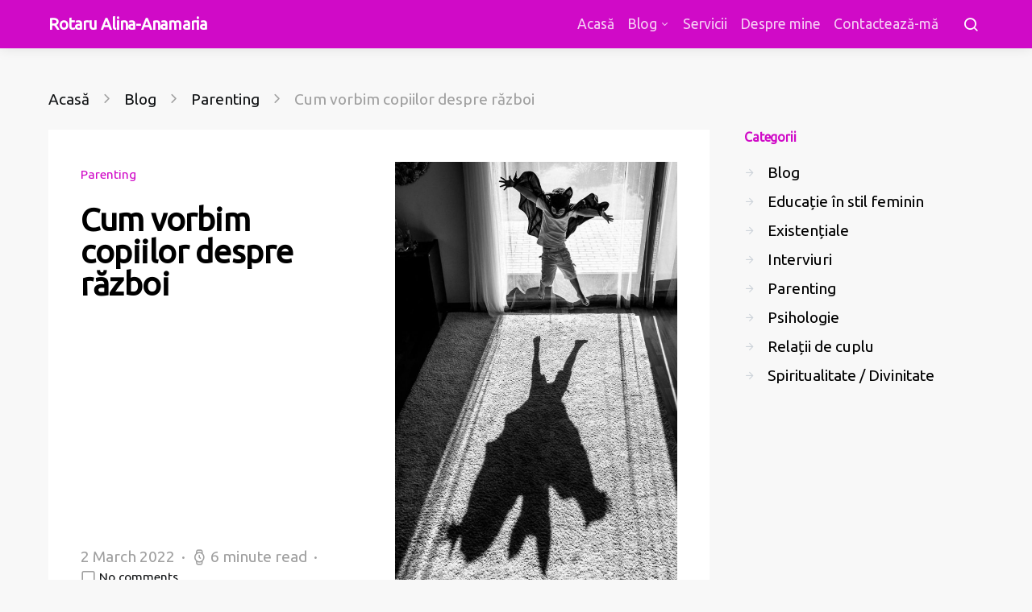

--- FILE ---
content_type: text/html; charset=UTF-8
request_url: https://alinarotaru.com/cum-vorbim-copiilor-despre-razboi-svetlana-aleksievici/
body_size: 24416
content:
<!doctype html><html lang="en-GB"><head><style>img.lazy{min-height:1px}</style><link href="https://alinarotaru.com/wp-content/plugins/w3-total-cache/pub/js/lazyload.min.js" as="script"><meta charset="UTF-8"><meta name="viewport" content="width=device-width, initial-scale=1"><link rel="profile" href="https://gmpg.org/xfn/11"> <script type="text/javascript">(()=>{var e={};e.g=function(){if("object"==typeof globalThis)return globalThis;try{return this||new Function("return this")()}catch(e){if("object"==typeof window)return window}}(),function({ampUrl:n,isCustomizePreview:t,isAmpDevMode:r,noampQueryVarName:o,noampQueryVarValue:s,disabledStorageKey:i,mobileUserAgents:a,regexRegex:c}){if("undefined"==typeof sessionStorage)return;const d=new RegExp(c);if(!a.some((e=>{const n=e.match(d);return!(!n||!new RegExp(n[1],n[2]).test(navigator.userAgent))||navigator.userAgent.includes(e)})))return;e.g.addEventListener("DOMContentLoaded",(()=>{const e=document.getElementById("amp-mobile-version-switcher");if(!e)return;e.hidden=!1;const n=e.querySelector("a[href]");n&&n.addEventListener("click",(()=>{sessionStorage.removeItem(i)}))}));const g=r&&["paired-browsing-non-amp","paired-browsing-amp"].includes(window.name);if(sessionStorage.getItem(i)||t||g)return;const u=new URL(location.href),m=new URL(n);m.hash=u.hash,u.searchParams.has(o)&&s===u.searchParams.get(o)?sessionStorage.setItem(i,"1"):m.href!==u.href&&(window.stop(),location.replace(m.href))}({"ampUrl":"https:\/\/alinarotaru.com\/cum-vorbim-copiilor-despre-razboi-svetlana-aleksievici\/?amp=1","noampQueryVarName":"noamp","noampQueryVarValue":"mobile","disabledStorageKey":"amp_mobile_redirect_disabled","mobileUserAgents":["Mobile","Android","Silk\/","Kindle","BlackBerry","Opera Mini","Opera Mobi"],"regexRegex":"^\\\/((?:.|\\n)+)\\\/([i]*)$","isCustomizePreview":false,"isAmpDevMode":false})})();</script> <meta name='robots' content='index, follow, max-image-preview:large, max-snippet:-1, max-video-preview:-1' /><link rel="stylesheet" href="https://alinarotaru.com/wp-content/cache/minify/4fab3.css" media="all" />
<title>Cum vorbim copiilor despre război</title><meta name="description" content="Aș fi vrut să știu despre o situație de conflict armat doar din poveștile pe care tata le spunea seara, mie și fraților mei, istorii pe care le știa la rândul său de la tatăl și bunicul lui. Din păcate, trăim zilele acestea în preajma unui război şi vedem dramele, suferinţa celor afectaţi direct." /><link rel="canonical" href="https://alinarotaru.com/cum-vorbim-copiilor-despre-razboi-svetlana-aleksievici/" /><meta property="og:locale" content="en_GB" /><meta property="og:type" content="article" /><meta property="og:title" content="Cum vorbim copiilor despre război" /><meta property="og:description" content="Aș fi vrut să știu despre o situație de conflict armat doar din poveștile pe care tata le spunea seara, mie și fraților mei, istorii pe care le știa la rândul său de la tatăl și bunicul lui. Din păcate, trăim zilele acestea în preajma unui război şi vedem dramele, suferinţa celor afectaţi direct." /><meta property="og:url" content="https://alinarotaru.com/cum-vorbim-copiilor-despre-razboi-svetlana-aleksievici/" /><meta property="og:site_name" content="Rotaru Alina-Anamaria" /><meta property="article:publisher" content="https://www.facebook.com/alinarotarupsychology" /><meta property="article:author" content="https://www.facebook.com/alinarotarupsychology" /><meta property="article:published_time" content="2022-03-02T19:35:13+00:00" /><meta property="article:modified_time" content="2022-03-02T19:35:16+00:00" /><meta property="og:image" content="https://alinarotaru.com/wp-content/uploads/2021/12/img_2688.jpg" /><meta property="og:image:width" content="750" /><meta property="og:image:height" content="1129" /><meta property="og:image:type" content="image/jpeg" /><meta name="author" content="Alina" /><meta name="twitter:card" content="summary_large_image" /><meta name="twitter:label1" content="Written by" /><meta name="twitter:data1" content="Alina" /><meta name="twitter:label2" content="Estimated reading time" /><meta name="twitter:data2" content="6 minutes" /><link rel='dns-prefetch' href='//stats.wp.com' /><link rel="alternate" type="application/rss+xml" title="Rotaru Alina-Anamaria  &raquo; Feed" href="https://alinarotaru.com/feed/" /><link rel="alternate" type="application/rss+xml" title="Rotaru Alina-Anamaria  &raquo; Comments Feed" href="https://alinarotaru.com/comments/feed/" /><link rel="alternate" type="application/rss+xml" title="Rotaru Alina-Anamaria  &raquo; Cum vorbim copiilor despre război Comments Feed" href="https://alinarotaru.com/cum-vorbim-copiilor-despre-razboi-svetlana-aleksievici/feed/" /><link rel="alternate" title="oEmbed (JSON)" type="application/json+oembed" href="https://alinarotaru.com/wp-json/oembed/1.0/embed?url=https%3A%2F%2Falinarotaru.com%2Fcum-vorbim-copiilor-despre-razboi-svetlana-aleksievici%2F" /><link rel="alternate" title="oEmbed (XML)" type="text/xml+oembed" href="https://alinarotaru.com/wp-json/oembed/1.0/embed?url=https%3A%2F%2Falinarotaru.com%2Fcum-vorbim-copiilor-despre-razboi-svetlana-aleksievici%2F&#038;format=xml" />  <script src="//www.googletagmanager.com/gtag/js?id=G-L5REEXGGLK"  data-cfasync="false" data-wpfc-render="false" type="text/javascript" async></script> <script data-cfasync="false" data-wpfc-render="false" type="text/javascript">var em_version = '8.11.1';
				var em_track_user = true;
				var em_no_track_reason = '';
								var ExactMetricsDefaultLocations = {"page_location":"https:\/\/alinarotaru.com\/cum-vorbim-copiilor-despre-razboi-svetlana-aleksievici\/"};
								if ( typeof ExactMetricsPrivacyGuardFilter === 'function' ) {
					var ExactMetricsLocations = (typeof ExactMetricsExcludeQuery === 'object') ? ExactMetricsPrivacyGuardFilter( ExactMetricsExcludeQuery ) : ExactMetricsPrivacyGuardFilter( ExactMetricsDefaultLocations );
				} else {
					var ExactMetricsLocations = (typeof ExactMetricsExcludeQuery === 'object') ? ExactMetricsExcludeQuery : ExactMetricsDefaultLocations;
				}

								var disableStrs = [
										'ga-disable-G-L5REEXGGLK',
									];

				/* Function to detect opted out users */
				function __gtagTrackerIsOptedOut() {
					for (var index = 0; index < disableStrs.length; index++) {
						if (document.cookie.indexOf(disableStrs[index] + '=true') > -1) {
							return true;
						}
					}

					return false;
				}

				/* Disable tracking if the opt-out cookie exists. */
				if (__gtagTrackerIsOptedOut()) {
					for (var index = 0; index < disableStrs.length; index++) {
						window[disableStrs[index]] = true;
					}
				}

				/* Opt-out function */
				function __gtagTrackerOptout() {
					for (var index = 0; index < disableStrs.length; index++) {
						document.cookie = disableStrs[index] + '=true; expires=Thu, 31 Dec 2099 23:59:59 UTC; path=/';
						window[disableStrs[index]] = true;
					}
				}

				if ('undefined' === typeof gaOptout) {
					function gaOptout() {
						__gtagTrackerOptout();
					}
				}
								window.dataLayer = window.dataLayer || [];

				window.ExactMetricsDualTracker = {
					helpers: {},
					trackers: {},
				};
				if (em_track_user) {
					function __gtagDataLayer() {
						dataLayer.push(arguments);
					}

					function __gtagTracker(type, name, parameters) {
						if (!parameters) {
							parameters = {};
						}

						if (parameters.send_to) {
							__gtagDataLayer.apply(null, arguments);
							return;
						}

						if (type === 'event') {
														parameters.send_to = exactmetrics_frontend.v4_id;
							var hookName = name;
							if (typeof parameters['event_category'] !== 'undefined') {
								hookName = parameters['event_category'] + ':' + name;
							}

							if (typeof ExactMetricsDualTracker.trackers[hookName] !== 'undefined') {
								ExactMetricsDualTracker.trackers[hookName](parameters);
							} else {
								__gtagDataLayer('event', name, parameters);
							}
							
						} else {
							__gtagDataLayer.apply(null, arguments);
						}
					}

					__gtagTracker('js', new Date());
					__gtagTracker('set', {
						'developer_id.dNDMyYj': true,
											});
					if ( ExactMetricsLocations.page_location ) {
						__gtagTracker('set', ExactMetricsLocations);
					}
										__gtagTracker('config', 'G-L5REEXGGLK', {"forceSSL":"true","anonymize_ip":"true"} );
										window.gtag = __gtagTracker;										(function () {
						/* https://developers.google.com/analytics/devguides/collection/analyticsjs/ */
						/* ga and __gaTracker compatibility shim. */
						var noopfn = function () {
							return null;
						};
						var newtracker = function () {
							return new Tracker();
						};
						var Tracker = function () {
							return null;
						};
						var p = Tracker.prototype;
						p.get = noopfn;
						p.set = noopfn;
						p.send = function () {
							var args = Array.prototype.slice.call(arguments);
							args.unshift('send');
							__gaTracker.apply(null, args);
						};
						var __gaTracker = function () {
							var len = arguments.length;
							if (len === 0) {
								return;
							}
							var f = arguments[len - 1];
							if (typeof f !== 'object' || f === null || typeof f.hitCallback !== 'function') {
								if ('send' === arguments[0]) {
									var hitConverted, hitObject = false, action;
									if ('event' === arguments[1]) {
										if ('undefined' !== typeof arguments[3]) {
											hitObject = {
												'eventAction': arguments[3],
												'eventCategory': arguments[2],
												'eventLabel': arguments[4],
												'value': arguments[5] ? arguments[5] : 1,
											}
										}
									}
									if ('pageview' === arguments[1]) {
										if ('undefined' !== typeof arguments[2]) {
											hitObject = {
												'eventAction': 'page_view',
												'page_path': arguments[2],
											}
										}
									}
									if (typeof arguments[2] === 'object') {
										hitObject = arguments[2];
									}
									if (typeof arguments[5] === 'object') {
										Object.assign(hitObject, arguments[5]);
									}
									if ('undefined' !== typeof arguments[1].hitType) {
										hitObject = arguments[1];
										if ('pageview' === hitObject.hitType) {
											hitObject.eventAction = 'page_view';
										}
									}
									if (hitObject) {
										action = 'timing' === arguments[1].hitType ? 'timing_complete' : hitObject.eventAction;
										hitConverted = mapArgs(hitObject);
										__gtagTracker('event', action, hitConverted);
									}
								}
								return;
							}

							function mapArgs(args) {
								var arg, hit = {};
								var gaMap = {
									'eventCategory': 'event_category',
									'eventAction': 'event_action',
									'eventLabel': 'event_label',
									'eventValue': 'event_value',
									'nonInteraction': 'non_interaction',
									'timingCategory': 'event_category',
									'timingVar': 'name',
									'timingValue': 'value',
									'timingLabel': 'event_label',
									'page': 'page_path',
									'location': 'page_location',
									'title': 'page_title',
									'referrer' : 'page_referrer',
								};
								for (arg in args) {
																		if (!(!args.hasOwnProperty(arg) || !gaMap.hasOwnProperty(arg))) {
										hit[gaMap[arg]] = args[arg];
									} else {
										hit[arg] = args[arg];
									}
								}
								return hit;
							}

							try {
								f.hitCallback();
							} catch (ex) {
							}
						};
						__gaTracker.create = newtracker;
						__gaTracker.getByName = newtracker;
						__gaTracker.getAll = function () {
							return [];
						};
						__gaTracker.remove = noopfn;
						__gaTracker.loaded = true;
						window['__gaTracker'] = __gaTracker;
					})();
									} else {
										console.log("");
					(function () {
						function __gtagTracker() {
							return null;
						}

						window['__gtagTracker'] = __gtagTracker;
						window['gtag'] = __gtagTracker;
					})();
									}</script> <link rel='alternate stylesheet' id='powerkit-icons-css' href='https://alinarotaru.com/wp-content/plugins/powerkit/assets/fonts/powerkit-icons.woff?ver=3.0.4' type='text/css' as='font' type='font/wof' crossorigin /><link crossorigin="anonymous" rel='stylesheet' id='bwg_googlefonts-css' href='https://fonts.googleapis.com/css?family=Ubuntu&#038;subset=greek,latin,greek-ext,vietnamese,cyrillic-ext,latin-ext,cyrillic' type='text/css' media='all' /> <script type="text/javascript" id="jquery-core-js-extra">var csco_mega_menu = {"rest_url":"https://alinarotaru.com/wp-json/csco/v1/menu-posts"};
//# sourceURL=jquery-core-js-extra</script> <script src="https://alinarotaru.com/wp-content/cache/minify/d52ed.js"></script>
 <script data-cfasync="false" data-wpfc-render="false" type="text/javascript" id='exactmetrics-frontend-script-js-extra'>var exactmetrics_frontend = {"js_events_tracking":"true","download_extensions":"zip,mp3,mpeg,pdf,docx,pptx,xlsx,rar","inbound_paths":"[{\"path\":\"\\\/go\\\/\",\"label\":\"affiliate\"},{\"path\":\"\\\/recommend\\\/\",\"label\":\"affiliate\"}]","home_url":"https:\/\/alinarotaru.com","hash_tracking":"false","v4_id":"G-L5REEXGGLK"};</script> <script type="text/javascript" id="bwg_frontend-js-extra">var bwg_objectsL10n = {"bwg_field_required":"field is required.","bwg_mail_validation":"This is not a valid email address.","bwg_search_result":"There are no images matching your search.","bwg_select_tag":"Select Tag","bwg_order_by":"Order By","bwg_search":"Search","bwg_show_ecommerce":"Show Ecommerce","bwg_hide_ecommerce":"Hide Ecommerce","bwg_show_comments":"Show Comments","bwg_hide_comments":"Hide Comments","bwg_restore":"Restore","bwg_maximize":"Maximise","bwg_fullscreen":"Fullscreen","bwg_exit_fullscreen":"Exit Fullscreen","bwg_search_tag":"SEARCH...","bwg_tag_no_match":"No tags found","bwg_all_tags_selected":"All tags selected","bwg_tags_selected":"tags selected","play":"Play","pause":"Pause","is_pro":"","bwg_play":"Play","bwg_pause":"Pause","bwg_hide_info":"Hide info","bwg_show_info":"Show info","bwg_hide_rating":"Hide rating","bwg_show_rating":"Show rating","ok":"Ok","cancel":"Cancel","select_all":"Select all","lazy_load":"0","lazy_loader":"https://alinarotaru.com/wp-content/plugins/photo-gallery/images/ajax_loader.png","front_ajax":"0","bwg_tag_see_all":"see all tags","bwg_tag_see_less":"see less tags"};
//# sourceURL=bwg_frontend-js-extra</script> <script type="text/javascript" id="seo-automated-link-building-js-extra">var seoAutomatedLinkBuilding = {"ajaxUrl":"https://alinarotaru.com/wp-admin/admin-ajax.php"};
//# sourceURL=seo-automated-link-building-js-extra</script> <link rel="https://api.w.org/" href="https://alinarotaru.com/wp-json/" /><link rel="alternate" title="JSON" type="application/json" href="https://alinarotaru.com/wp-json/wp/v2/posts/8405" /><link rel="EditURI" type="application/rsd+xml" title="RSD" href="https://alinarotaru.com/xmlrpc.php?rsd" />  <script>(function(i,s,o,g,r,a,m){i['GoogleAnalyticsObject']=r;i[r]=i[r]||function(){
			(i[r].q=i[r].q||[]).push(arguments)},i[r].l=1*new Date();a=s.createElement(o),
			m=s.getElementsByTagName(o)[0];a.async=1;a.src=g;m.parentNode.insertBefore(a,m)
			})(window,document,'script','https://www.google-analytics.com/analytics.js','ga');
			ga('create', 'UA-78515828-3', 'auto');
			ga('send', 'pageview');</script>  <script type="application/ld+json">{"@context":"https:\/\/schema.org\/","@type":"BlogPosting","mainEntityOfPage":{"@type":"WebPage","@id":"https:\/\/alinarotaru.com\/cum-vorbim-copiilor-despre-razboi-svetlana-aleksievici\/"},"url":"https:\/\/alinarotaru.com\/cum-vorbim-copiilor-despre-razboi-svetlana-aleksievici\/","headline":"Cum vorbim copiilor despre război","datePublished":"2022-03-02T21:35:13+02:00","dateModified":"2022-03-02T21:35:16+02:00","publisher":{"@type":"Organization","@id":"https:\/\/alinarotaru.com\/#organization","name":"Rotaru Alina-Anamaria ","logo":{"@type":"ImageObject","url":"","width":600,"height":60}},"image":{"@type":"ImageObject","url":"https:\/\/alinarotaru.com\/wp-content\/uploads\/2021\/12\/img_2688.jpg","width":750,"height":1129},"articleSection":"Parenting","description":"Aș fi vrut să știu despre o situație de conflict armat doar din poveștile pe care tata le spunea seara, mie și fraților mei, istorii pe care le știa la rândul său de la tatăl și bunicul lui. Din păcate, trăim zilele acestea în preajma unui război şi vedem","author":{"@type":"Person","name":"Alina","url":"https:\/\/alinarotaru.com\/author\/alina\/","image":{"@type":"ImageObject","url":"https:\/\/alinarotaru.com\/wp-content\/uploads\/2020\/11\/cropped-img_7808-edited-scaled-1-96x96.jpg","height":96,"width":96},"sameAs":["https:\/\/www.facebook.com\/alinarotarupsychology","https:\/\/www.instagram.com\/alina_anamaria_rotaru\/?hl=ro","https:\/\/www.linkedin.com\/in\/alina-anamaria-rotaru-1397a2140\/","https:\/\/ro.pinterest.com\/roalina26\/"]}}</script> <link rel="alternate" type="text/html" media="only screen and (max-width: 640px)" href="https://alinarotaru.com/cum-vorbim-copiilor-despre-razboi-svetlana-aleksievici/?amp=1"><link rel="amphtml" href="https://alinarotaru.com/cum-vorbim-copiilor-despre-razboi-svetlana-aleksievici/?amp=1">  <script async src="https://www.googletagmanager.com/gtag/js?id=UA-135547161-2"></script> <script>window.dataLayer = window.dataLayer || [];
	  function gtag(){dataLayer.push(arguments);}
	  gtag('js', new Date());

	  gtag('config', 'UA-135547161-2');</script> </head><body data-rsssl=1 class="wp-singular post-template-default single single-post postid-8405 single-format-standard wp-embed-responsive wp-theme-expertly wp-child-theme-expertly-child sidebar-enabled sidebar-right headings-medium navbar-sticky-enabled navbar-smart-enabled sticky-sidebar-enabled stick-to-top post-sidebar-disabled"><div class="site-overlay"></div><div class="offcanvas"><div class="offcanvas-header cs-bg-dark"><nav class="navbar navbar-offcanvas"> <a class="offcanvas-brand site-title" href="https://alinarotaru.com/" rel="home">Rotaru Alina-Anamaria </a> <button type="button" class="toggle-offcanvas button-round"> <i class="cs-icon cs-icon-x"></i> </button></nav></div><aside class="offcanvas-sidebar"><div class="offcanvas-inner"><div class="widget widget_nav_menu cs-d-lg-none"><div class="menu-blog-container"><ul id="menu-blog" class="menu"><li id="menu-item-7053" class="menu-item menu-item-type-custom menu-item-object-custom menu-item-home menu-item-7053"><a href="https://alinarotaru.com/">Acasă</a></li><li id="menu-item-6898" class="menu-item menu-item-type-post_type menu-item-object-page menu-item-home menu-item-has-children menu-item-6898"><a href="https://alinarotaru.com/articole/">Blog</a><ul class="sub-menu"><li id="menu-item-3360" class="menu-item menu-item-type-taxonomy menu-item-object-category menu-item-3360"><a href="https://alinarotaru.com/category/articole/relatii-de-cuplu/">Relații de cuplu</a></li><li id="menu-item-6895" class="menu-item menu-item-type-taxonomy menu-item-object-category current-post-ancestor current-menu-parent current-post-parent menu-item-6895"><a href="https://alinarotaru.com/category/articole/parenting/">Parenting</a></li><li id="menu-item-4483" class="menu-item menu-item-type-taxonomy menu-item-object-category menu-item-4483"><a href="https://alinarotaru.com/category/articole/psihologie/">Psihologie</a></li><li id="menu-item-3358" class="menu-item menu-item-type-taxonomy menu-item-object-category menu-item-3358"><a href="https://alinarotaru.com/category/articole/educatie/">Educație în stil feminin</a></li><li id="menu-item-6543" class="menu-item menu-item-type-taxonomy menu-item-object-category menu-item-6543"><a href="https://alinarotaru.com/category/articole/existentiale/">Existențiale</a></li><li id="menu-item-3409" class="menu-item menu-item-type-taxonomy menu-item-object-category menu-item-3409"><a href="https://alinarotaru.com/category/articole/spititualitate-divinitate/">Spiritualitate / Divinitate</a></li><li id="menu-item-6544" class="menu-item menu-item-type-taxonomy menu-item-object-category menu-item-6544"><a href="https://alinarotaru.com/category/articole/interviuri/">Interviuri</a></li></ul></li><li id="menu-item-6907" class="menu-item menu-item-type-post_type menu-item-object-page menu-item-6907"><a href="https://alinarotaru.com/servicii-evaluare-psihologica-psihoterapie-cognitiv-comportamentala-consiliere-crestina-alina-rotaru/">Servicii</a></li><li id="menu-item-6908" class="menu-item menu-item-type-post_type menu-item-object-page menu-item-6908"><a href="https://alinarotaru.com/despre-mine-alina-rotaru-psiholog-psihoterapeut/">Despre mine</a></li><li id="menu-item-3365" class="menu-item menu-item-type-post_type menu-item-object-page menu-item-3365"><a href="https://alinarotaru.com/contact/">Contactează-mă</a></li></ul></div></div></div></aside></div><div id="page" class="site"><div class="site-inner"><header id="masthead" class="site-header"><nav class="navbar navbar-primary cs-bg-dark"><div class="navbar-wrap"><div class="navbar-container"><div class="navbar-content"> <button type="button" class="toggle-offcanvas"> <i class="cs-icon cs-icon-menu"></i> </button> <a class="navbar-brand site-title" href="https://alinarotaru.com/" rel="home">Rotaru Alina-Anamaria </a><p class="navbar-text site-description">Cabinet Individual de Psihologie</p><ul id="menu-blog-1" class="navbar-nav"><li class="menu-item menu-item-type-custom menu-item-object-custom menu-item-home menu-item-7053"><a href="https://alinarotaru.com/">Acasă</a></li><li class="menu-item menu-item-type-post_type menu-item-object-page menu-item-home menu-item-has-children menu-item-6898"><a href="https://alinarotaru.com/articole/">Blog</a><ul class="sub-menu"><li class="menu-item menu-item-type-taxonomy menu-item-object-category menu-item-3360"><a href="https://alinarotaru.com/category/articole/relatii-de-cuplu/">Relații de cuplu</a></li><li class="menu-item menu-item-type-taxonomy menu-item-object-category current-post-ancestor current-menu-parent current-post-parent menu-item-6895"><a href="https://alinarotaru.com/category/articole/parenting/">Parenting</a></li><li class="menu-item menu-item-type-taxonomy menu-item-object-category menu-item-4483"><a href="https://alinarotaru.com/category/articole/psihologie/">Psihologie</a></li><li class="menu-item menu-item-type-taxonomy menu-item-object-category menu-item-3358"><a href="https://alinarotaru.com/category/articole/educatie/">Educație în stil feminin</a></li><li class="menu-item menu-item-type-taxonomy menu-item-object-category menu-item-6543"><a href="https://alinarotaru.com/category/articole/existentiale/">Existențiale</a></li><li class="menu-item menu-item-type-taxonomy menu-item-object-category menu-item-3409"><a href="https://alinarotaru.com/category/articole/spititualitate-divinitate/">Spiritualitate / Divinitate</a></li><li class="menu-item menu-item-type-taxonomy menu-item-object-category menu-item-6544"><a href="https://alinarotaru.com/category/articole/interviuri/">Interviuri</a></li></ul></li><li class="menu-item menu-item-type-post_type menu-item-object-page menu-item-6907"><a href="https://alinarotaru.com/servicii-evaluare-psihologica-psihoterapie-cognitiv-comportamentala-consiliere-crestina-alina-rotaru/">Servicii</a></li><li class="menu-item menu-item-type-post_type menu-item-object-page menu-item-6908"><a href="https://alinarotaru.com/despre-mine-alina-rotaru-psiholog-psihoterapeut/">Despre mine</a></li><li class="menu-item menu-item-type-post_type menu-item-object-page menu-item-3365"><a href="https://alinarotaru.com/contact/">Contactează-mă</a></li></ul> <button type="button" class="toggle-search"> <i class="cs-icon cs-icon-search"></i> </button></div></div></div><div class="site-search" id="search"><div class="cs-container"><form role="search" method="get" class="search-form" action="https://alinarotaru.com/"> <label class="sr-only">Search for:</label><div class="cs-input-group"> <input type="search" value="" name="s" data-swplive="true" data-swpengine="default" data-swpconfig="default" class="search-field" placeholder="Caută" required> <button type="submit" class="search-submit">Search</button></div></form></div></div></nav></header><div class="site-content"><div class="cs-container"><section class="cs-breadcrumbs" id="breadcrumbs"><span><span><a href="https://alinarotaru.com/">Acasă</a></span> <span class="cs-separator"></span> <span><a href="https://alinarotaru.com/category/articole/">Blog</a></span> <span class="cs-separator"></span> <span><a href="https://alinarotaru.com/category/articole/parenting/">Parenting</a></span> <span class="cs-separator"></span> <span class="breadcrumb_last" aria-current="page">Cum vorbim copiilor despre război</span></span></section><div id="content" class="main-content"><div id="primary" class="content-area"><main id="main" class="site-main"><article id="post-8405" class="entry post-8405 post type-post status-publish format-standard has-post-thumbnail category-parenting"><div class="entry-header-small"><header class="entry-header entry-single-header "><div class="entry-inline-meta"><div class="meta-category"><ul class="post-categories"><li><a href="https://alinarotaru.com/category/articole/parenting/" rel="category tag">Parenting</a></li></ul></div></div><h1 class="entry-title">Cum vorbim copiilor despre război</h1><div class="post-header"><div class="post-header-container"><div class="author-details"><ul class="post-meta"><li class="meta-date">2 March 2022</li><li class="meta-reading-time"><i class="cs-icon cs-icon-watch"></i>6 minute read</li><li class="meta-comments"><i class="cs-icon cs-icon-message-square"></i><a href="https://alinarotaru.com/cum-vorbim-copiilor-despre-razboi-svetlana-aleksievici/?noamp=mobile#respond" class="comments-link" >No comments</a></li></ul></div></div></div></header><div class="post-media"><figure > <a href="https://alinarotaru.com/wp-content/uploads/2021/12/img_2688.jpg"> <img width="390" height="587" src="data:image/svg+xml,%3Csvg%20xmlns='http://www.w3.org/2000/svg'%20viewBox='0%200%20390%20587'%3E%3C/svg%3E" data-src="https://alinarotaru.com/wp-content/uploads/2021/12/img_2688.jpg" class="pk-lazyload-disabled wp-post-image lazy" alt="" decoding="async" fetchpriority="high" data-srcset="https://alinarotaru.com/wp-content/uploads/2021/12/img_2688.jpg 750w, https://alinarotaru.com/wp-content/uploads/2021/12/img_2688-199x300.jpg 199w, https://alinarotaru.com/wp-content/uploads/2021/12/img_2688-680x1024.jpg 680w" data-sizes="(max-width: 390px) 100vw, 390px" /> </a></figure></div></div><div class="entry-container"><div class="entry-content-wrap"><div class="entry-content"><h3 class="has-medium-font-size wp-block-heading" id="aș-fi-vrut-sa-știu-despre-o-situație-de-conflict-armat-doar-din-poveștile-pe-care-tata-le-spunea-seara-mie-și-fraților-mei-istorii-pe-care-le-știa-la-randul-sau-de-la-tatal-și-bunicul-lui-din-pacate-traim-zilele-acestea-in-preajma-unui-razboi-si-vedem-dramele-suferinta-celor-afectati-direct"><span id="as-fi-vrut-sa-stiu-despre-o-situatie-de-conflict-armat-doar-din-povestile-pe-care-tata-le-spunea-seara-mie-si-fratilor-mei-istorii-pe-care-le-stia-la-randul-sau-de-la-tatal-si-bunicul-lui-din-pacat"><strong>Aș fi vrut să știu despre o situație de conflict armat doar din poveștile pe care tata le spunea seara, mie și fraților mei, istorii pe care le știa la rândul său de la tatăl și bunicul lui. Din păcate, trăim zilele acestea în preajma unui război şi vedem dramele, suferinţa celor afectaţi direct. </strong></span></h3><p class="has-medium-font-size wp-block-paragraph">Am fost atrasă în copilărie de subiectul războaielor, genocidelor și conflictelor dintre națiuni și generații. Am citit cărți celebre pe această temă, începând cu cele privind Holocaustul și terminând cu opera Svetlanei Aleksievici, jurnalistă de origine belarusă, care a primit premiul Nobel pentru literatură în anul 2015, ca recunoaștere pentru că a făcut auzite vocile tăcute și durerile mute, dar prezente în fiecare căutătură a privirii, ale celor care au trecut prin războiul ruso-afgan, al Doilea Război Mondial, dezastrul de la Cernobîl și ororile regimului comunist.</p><p class="has-medium-font-size wp-block-paragraph">După ce am terminat facultatea, cu o cercetare despre sindromul de stres posttraumatic, nu am mai căutat să citesc despre aceste subiecte grele în adevăratul sens al cuvântului, iar interesele profesionale le-am canalizat spre alte subiecte și domenii de cercetare.</p><p class="has-medium-font-size wp-block-paragraph">Am acceptat această față a monedei, pe care nu am cunoscut-o personal, și anume faptul că în multe părți ale globului au loc conflicte armate. Ele au existat mereu în lume.</p><p class="has-medium-font-size wp-block-paragraph"><strong>Încurajează copilul&nbsp;să-şi exprime emoţiile</strong></p><p class="has-medium-font-size wp-block-paragraph">Ce să spunem, ce să nu spunem, cum facem față emoțiilor provocatoare și cum gestionăm anxietatea copiilor legată de război &#8211; iată câteva provocări actuale, la care, recunosc, aș fi dorit să nu mă gândesc vreodată.</p><p class="has-medium-font-size wp-block-paragraph">Copiii se reglează emoțional cu ajutorul unui adult de referință, prin urmare, este firesc ca dacă noi, adulții, simțim teamă sau anxietate, aceste emoții să se vadă și în copiii noștri, prin accentuarea fricilor lor: teama de propria moarte, moartea părinților, pierderea casei, separarea familiei, moartea animalului de companie etc.</p><p class="has-medium-font-size wp-block-paragraph">Soluția este să normalizăm ce simt copiii și să fim un factor de reglare pentru ei, deoarece reprezentăm punctul principal de echilibru pentru ei, oricâte conflicte ar fi în exterior. Ceea ce nu înseamnă să minimalizăm, suprimăm sau negăm sentimentele copilului. Ele sunt acolo, au nevoie de spațiu să existe, să se exprime, se vor regla, dacă își găsesc în adult un punct de echilibru.</p><p class="has-medium-font-size wp-block-paragraph">Putem tolera emoțiile negative, atât timp cât cineva ne ajută să le conținem.</p><blockquote class="wp-block-quote has-medium-font-size is-layout-flow wp-block-quote-is-layout-flow"><p>Încurajează copilul să-și exprime emoțiile și fii (mai) prezent în viața lui în aceste momente, aşa cum ne sfătuieşte Gabor Maté: „Siguranța nu înseamnă absența pericolului, ci prezența conexiunii”.</p></blockquote><p class="has-medium-font-size wp-block-paragraph">Relația ne salvează întotdeauna, oricât de provocator ar fi contextul.</p><p class="has-medium-font-size wp-block-paragraph">Este posibil să apară regrese în comportamentul copiilor, să se întoarcă la etape pe care am crezut că le-au depășit (cum ar fi tantrumurile, gesturile deranjante, vio­lență verbală sau fizică, gelozie, enurezis, encoprezis), acestea pot fi o reacție firească a stresului perceput și a nevoii mai accentuate de conexiune.</p><p class="has-medium-font-size wp-block-paragraph">Să păstrăm rutinele copilului: orele de somn, masă, joacă, programul zilnic, pentru că acestea oferă sentimentul de siguranță și predictibilitate.</p><h2 class="has-medium-font-size wp-block-heading" id="fara-expunere-la-imagini-emotionale"><strong>Fără expunere&nbsp;la imagini emoţionale</strong></h2><p class="has-medium-font-size wp-block-paragraph">De asemenea, recomand apăsat adulților să nu expună copiii la ima­gini cu puternic impact emoțional, să nu poarte discuții sensibile legate de previziuni sumbre sau catastrofice în prezența copiilor, mai ales dacă sunt preșcolari sau școlari mici.</p><p class="has-medium-font-size wp-block-paragraph">Sunt două categorii de adulți: cei care citesc aproape nonstop știri despre conflict și cei care evită știrile sau discuțiile pe subiect. Ambele comportamente sunt o reacție de apărare și adaptare la situație, prin dorința de a fi informat, a avea chiar și subiectiv un sentiment de control, fie prin mecanismul de evitare pentru a nu-ți crește anxietatea.</p><p class="has-medium-font-size wp-block-paragraph">Să închidem televizorul, radioul sau telefonul și să ne întoarcem la ce este important, măcar o oră pe zi: familia.</p><p class="has-medium-font-size wp-block-paragraph">Să ne informăm din surse oficiale atunci când o facem și să ne jucăm cu copilul zilnic, această activitate care îl reglează emoțional și facilitează exprimarea emoțiilor intense în cadrul jocului.</p><p class="has-medium-font-size wp-block-paragraph">Vă recomand, totodată, să pur­tați un dialog despre valori, patriotism, justiție, dreptate și de ce sunt importante, vă încurajez să aveți o discuție sau inițiativă de­spre ce puteți face ca familie în situația de față, cum puteți ajuta practic sau cu o rugăciune ori un gând bun îndreptat către semenii noștri.</p><p class="has-medium-font-size wp-block-paragraph">În acest sens, vă sugerez să cultivați speranță, prin accentul pe care îl punem pe modele pozitive și simboluri ale binelui care învinge, poate nu chiar atât de repede și de ușor ca în basme, dar învinge în final. Putem vorbi de­spre cum oameni din toată lumea militează pentru pace, voluntari care se implică și calitățile pozitive care ies la iveală: solidaritatea, generozitatea și spiritul civic.</p><h2 class="has-medium-font-size wp-block-heading" id="rezilienta"><strong>Rezilienţa</strong></h2><p class="has-medium-font-size wp-block-paragraph">A pune accentul pe cultivarea rezilienței este esențial pentru a traversa cu bine situațiile dificile. Reziliența este capacitatea de a ne adapta, de a face față eșecului, de a tolera incertitudinea, de a înțelege flexibilitatea conceptului de siguranță, de a crește gradual independența copilului în aspectele care țin de viața lui, de a cultiva responsabilitate față de el și cei din imediata apropiere.</p><p class="has-medium-font-size wp-block-paragraph">Supra­protecția nu este o soluție, pentru că fragilizează, în schimb, expunerea gradată, cea aflată la inter­secția dintre competență și provocare, conduce la robustețe psihologică și emoțională.</p><p class="has-medium-font-size wp-block-paragraph">Putem transmite copiilor că, dacă astăzi suntem sănătoși, avem un acoperiș deasupra capului, hrană, îmbrăcăminte și suntem împreună, ne iubim, avem suficiente motive să fim mulțumitori, să ne prețuim unul pe altul.</p><p class="has-medium-font-size wp-block-paragraph">Fiecare zi este un dar, e mesajul din spate, clipa aici și acum este singura certitudine.</p><p class="has-medium-font-size wp-block-paragraph">Vă enumăr şi câteva aspecte administrative importante: să aveți actele importante ale familiei puse într-un singur loc, organizate și aranjate, pentru a fi luate repede în caz de urgență, să existe o procură valabilă pentru fiecare părinte în cazul fiecărui copil (mai ales dacă e vorba de nume diferite de familie/divorț), o trusă cu medicamente de urgență și bani cash.</p><h2 class="has-medium-font-size wp-block-heading" id="aspirația-pacii-exclude-inarmarea"><span id="aspiratia-pacii-exclude-inarmarea"><strong>Aspirația păcii&nbsp;exclude înarmarea</strong></span></h2><p class="has-medium-font-size wp-block-paragraph">E atât de lipsit de logică să investești miliarde de dolari în armament pentru asigurarea păcii. Acest fapt vorbește despre ceva profund greșit în modul în care gândim politicile publice, interne și externe.</p><p class="has-medium-font-size wp-block-paragraph">Nu poate fi o bucurie să vezi mai multe arme trimise în Ucraina, deși sunt de înțeles bunele intenții și contextul, pentru că aceasta înseamnă, de fapt, mai mulți morți, familii îndurerate, munca de o viață a unor oameni distrusă, iminența unei crize economice din care vom avea de suferit cu toții, sindrom de stres posttraumatic, groază, panică și teroare, experiențe traumatizante care-și fac loc în memoria colectivă a unei națiuni și care au un impact transgenerațional.</p><p class="has-medium-font-size wp-block-paragraph">Mă îndoiesc, uitându-mă în trecut, că violența este opțiunea cea mai bună pentru restabilirea păcii.</p><p class="has-medium-font-size wp-block-paragraph">Mai multe arme nu reprezintă soluția.</p><p class="has-medium-font-size wp-block-paragraph">Mai multe amenințări nu diminuează tensiunea dintre na­țiuni.</p><p class="has-medium-font-size wp-block-paragraph">Soluția rațională și umană este dialogul, acest comportament complex care stă la baza evoluției individului și națiunilor: găsirea punctelor comune, negocierea, compromisul, tratatele de pace, apelul la umanitate, accentul pe cooperare și puncte forte, influența și persuasiunea, cântărirea costurilor și a beneficiilor.</p><p class="has-medium-font-size wp-block-paragraph">Este absurd ca națiunile să scoată armele, în loc să poarte un dialog.</p><p class="has-medium-font-size wp-block-paragraph">Arta con­versației și arta dialogului, acestea sunt cele mai eficiente arme dintotdeauna şi pentru acest secol.</p><p class="has-medium-font-size wp-block-paragraph">Fie să luăm cele mai înțelepte decizii pentru noi și generațiile viitoare!</p><p class="wp-block-paragraph">*Articol publicat și în <a href="https://ziarullumina.ro/societate/psihologie/cum-vorbim-copiilor-despre-razboi-169657.html" target="_blank" rel="noreferrer noopener">Ziarul Lumina</a>.</p><div class="pk-clearfix"></div><div class="pk-share-buttons-wrap pk-share-buttons-layout-default pk-share-buttons-scheme-default pk-share-buttons-has-counts pk-share-buttons-has-total-counts pk-share-buttons-after-content pk-share-buttons-mode-php pk-share-buttons-mode-rest" data-post-id="8405" data-share-url="https://alinarotaru.com/cum-vorbim-copiilor-despre-razboi-svetlana-aleksievici/" ><div class="pk-share-buttons-total pk-share-buttons-total-no-count"><div class="pk-share-buttons-title pk-font-primary">Total</div><div class="pk-share-buttons-count pk-font-heading">0</div><div class="pk-share-buttons-label pk-font-secondary">Shares</div></div><div class="pk-share-buttons-items"><div class="pk-share-buttons-item pk-share-buttons-facebook pk-share-buttons-no-count" data-id="facebook"> <a href="https://www.facebook.com/sharer.php?u=https://alinarotaru.com/cum-vorbim-copiilor-despre-razboi-svetlana-aleksievici/" class="pk-share-buttons-link" target="_blank"> <i class="pk-share-buttons-icon pk-icon pk-icon-facebook"></i> <span class="pk-share-buttons-label pk-font-primary">Share</span> <span class="pk-share-buttons-count pk-font-secondary">0</span> </a></div><div class="pk-share-buttons-item pk-share-buttons-mail pk-share-buttons-no-count" data-id="mail"> <a href="mailto:?subject=Cum%20vorbim%20copiilor%20despre%20r%C4%83zboi&body=Cum%20vorbim%20copiilor%20despre%20r%C4%83zboi%20https://alinarotaru.com/cum-vorbim-copiilor-despre-razboi-svetlana-aleksievici/" class="pk-share-buttons-link" target="_blank"> <i class="pk-share-buttons-icon pk-icon pk-icon-mail"></i> <span class="pk-share-buttons-label pk-font-primary">Share</span> <span class="pk-share-buttons-count pk-font-secondary">0</span> </a></div><div class="pk-share-buttons-item pk-share-buttons-linkedin pk-share-buttons-no-count" data-id="linkedin"> <a href="https://www.linkedin.com/shareArticle?mini=true&url=https://alinarotaru.com/cum-vorbim-copiilor-despre-razboi-svetlana-aleksievici/" class="pk-share-buttons-link" target="_blank"> <i class="pk-share-buttons-icon pk-icon pk-icon-linkedin"></i> <span class="pk-share-buttons-label pk-font-primary">Share</span> <span class="pk-share-buttons-count pk-font-secondary">0</span> </a></div></div></div></div><div class="wpdiscuz_top_clearing"></div><div id='comments' class='comments-area'><div id='respond' style='width: 0;height: 0;clear: both;margin: 0;padding: 0;'></div><div id="wpdcom" class="wpdiscuz_unauth wpd-default wpd-layout-1 wpd-comments-open"><div class="wc_social_plugin_wrapper"></div><div class="wpd-form-wrap"><div class="wpd-form-head"><div class="wpd-sbs-toggle"> <i class="far fa-envelope"></i> <span
 class="wpd-sbs-title">Subscribe</span> <i class="fas fa-caret-down"></i></div><div class="wpd-auth"><div class="wpd-login"> <a rel="nofollow" href="https://alinarotaru.com/wp-login.php?redirect_to=https%3A%2F%2Falinarotaru.com%2Fcum-vorbim-copiilor-despre-razboi-svetlana-aleksievici%2F"><i class='fas fa-sign-in-alt'></i> Login</a></div></div></div><div class="wpdiscuz-subscribe-bar wpdiscuz-hidden"><form action="https://alinarotaru.com/wp-admin/admin-ajax.php?action=wpdAddSubscription"
 method="post" id="wpdiscuz-subscribe-form"><div class="wpdiscuz-subscribe-form-intro">Notify of</div><div class="wpdiscuz-subscribe-form-option"
 style="width:40%;"> <select class="wpdiscuz_select" name="wpdiscuzSubscriptionType"><option value="post">new follow-up comments</option><option
 value="all_comment" >new replies to my comments</option> </select></div><div class="wpdiscuz-item wpdiscuz-subscribe-form-email"> <input class="email" type="email" name="wpdiscuzSubscriptionEmail"
 required="required" value=""
 placeholder="Email"/></div><div class="wpdiscuz-subscribe-form-button"> <input id="wpdiscuz_subscription_button" class="wpd-prim-button wpd_not_clicked"
 type="submit"
 value="&rsaquo;"
 name="wpdiscuz_subscription_button"/></div> <input type="hidden" id="wpdiscuz_subscribe_form_nonce" name="wpdiscuz_subscribe_form_nonce" value="d61c2cf24a" /><input type="hidden" name="_wp_http_referer" value="/cum-vorbim-copiilor-despre-razboi-svetlana-aleksievici/" /></form></div><div
 class="wpd-form wpd-form-wrapper wpd-main-form-wrapper" id='wpd-main-form-wrapper-0_0'><form  method="post" enctype="multipart/form-data" data-uploading="false" class="wpd_comm_form wpd_main_comm_form"                ><div class="wpd-field-comment"><div class="wpdiscuz-item wc-field-textarea"><div class="wpdiscuz-textarea-wrap "><div class="wpd-avatar"> <img alt='guest' src="data:image/svg+xml,%3Csvg%20xmlns='http://www.w3.org/2000/svg'%20viewBox='0%200%2056%2056'%3E%3C/svg%3E" data-src='https://secure.gravatar.com/avatar/0208a2e7028514aaca7d4d546dc4b8a365b08542ac3bef3696ed382d03f47a84?s=56&#038;d=blank&#038;r=g' data-srcset='https://secure.gravatar.com/avatar/0208a2e7028514aaca7d4d546dc4b8a365b08542ac3bef3696ed382d03f47a84?s=112&#038;d=blank&#038;r=g 2x' class='avatar avatar-56 photo lazy' height='56' width='56' decoding='async'/></div><div id="wpd-editor-wraper-0_0" style="display: none;"><div id="wpd-editor-char-counter-0_0"
 class="wpd-editor-char-counter"></div> <label style="display: none;" for="wc-textarea-0_0">Label</label><textarea id="wc-textarea-0_0" name="wc_comment"
                          class="wc_comment wpd-field"></textarea><div id="wpd-editor-0_0"></div><div id="wpd-editor-toolbar-0_0"> <button title="Bold"
 class="ql-bold"  ></button> <button title="Italic"
 class="ql-italic"  ></button> <button title="Underline"
 class="ql-underline"  ></button> <button title="Strike"
 class="ql-strike"  ></button> <button title="Ordered List"
 class="ql-list" value='ordered' ></button> <button title="Unordered List"
 class="ql-list" value='bullet' ></button> <button title="Blockquote"
 class="ql-blockquote"  ></button> <button title="Code Block"
 class="ql-code-block"  ></button> <button title="Link"
 class="ql-link"  ></button> <button title="Source Code"
 class="ql-sourcecode"  data-wpde_button_name='sourcecode'>{}</button> <button title="Spoiler"
 class="ql-spoiler"  data-wpde_button_name='spoiler'>[+]</button><div class="wpd-editor-buttons-right"> <span class='wmu-upload-wrap' wpd-tooltip='Attach an image to this comment' wpd-tooltip-position='left'><label class='wmu-add'><i class='far fa-image'></i><input style='display:none;' class='wmu-add-files' type='file' name='wmu_files'  accept='image/*'/></label></span></div></div></div></div></div></div><div class="wpd-form-foot" style='display:none;'><div class="wpdiscuz-textarea-foot"><div class="wpdiscuz-button-actions"><div class='wmu-action-wrap'><div class='wmu-tabs wmu-images-tab wmu-hide'></div></div></div></div><div class="wpd-form-row"><div class="wpd-form-col-left"><div class="wpdiscuz-item wc_name-wrapper wpd-has-icon"><div class="wpd-field-icon"><i
 class="fas fa-user"></i></div> <input id="wc_name-0_0" value="" required='required' aria-required='true'                       class="wc_name wpd-field" type="text"
 name="wc_name"
 placeholder="Name*"
 maxlength="50" pattern='.{3,50}'                       title=""> <label for="wc_name-0_0"
 class="wpdlb">Name*</label></div><div class="wpdiscuz-item wc_email-wrapper wpd-has-icon"><div class="wpd-field-icon"><i
 class="fas fa-at"></i></div> <input id="wc_email-0_0" value="" required='required' aria-required='true'                       class="wc_email wpd-field" type="email"
 name="wc_email"
 placeholder="Email*"/> <label for="wc_email-0_0"
 class="wpdlb">Email*</label></div><div class="wpdiscuz-item wc_website-wrapper wpd-has-icon"><div class="wpd-field-icon"><i
 class="fas fa-link"></i></div> <input id="wc_website-0_0" value=""
 class="wc_website wpd-field" type="text"
 name="wc_website"
 placeholder="Website"/> <label for="wc_website-0_0"
 class="wpdlb">Website</label></div></div><div class="wpd-form-col-right"><div class="wc-field-submit"> <label class="wpd_label"
 wpd-tooltip="Notify of new replies to this comment"> <input id="wc_notification_new_comment-0_0"
 class="wc_notification_new_comment-0_0 wpd_label__checkbox"
 value="comment" type="checkbox"
 name="wpdiscuz_notification_type" /> <span class="wpd_label__text"> <span class="wpd_label__check"> <i class="fas fa-bell wpdicon wpdicon-on"></i> <i class="fas fa-bell-slash wpdicon wpdicon-off"></i> </span> </span> </label> <input id="wpd-field-submit-0_0"
 class="wc_comm_submit wpd_not_clicked wpd-prim-button" type="submit"
 name="submit" value="Post Comment"
 aria-label="Post Comment"/></div></div><div class="clearfix"></div></div></div> <input type="hidden" class="wpdiscuz_unique_id" value="0_0"
 name="wpdiscuz_unique_id"><p style="display: none;"><input type="hidden" id="akismet_comment_nonce" name="akismet_comment_nonce" value="ddbb9df861" /></p><p style="display: none !important;" class="akismet-fields-container" data-prefix="ak_"><label>&#916;<textarea name="ak_hp_textarea" cols="45" rows="8" maxlength="100"></textarea></label><input type="hidden" id="ak_js_1" name="ak_js" value="62"/><script>document.getElementById( "ak_js_1" ).setAttribute( "value", ( new Date() ).getTime() );</script></p></form></div><div id="wpdiscuz_hidden_secondary_form" style="display: none;"><div
 class="wpd-form wpd-form-wrapper wpd-secondary-form-wrapper" id='wpd-secondary-form-wrapper-wpdiscuzuniqueid' style='display: none;'><div class="wpd-secondary-forms-social-content"></div><div class="clearfix"></div><form  method="post" enctype="multipart/form-data" data-uploading="false" class="wpd_comm_form wpd-secondary-form-wrapper"                ><div class="wpd-field-comment"><div class="wpdiscuz-item wc-field-textarea"><div class="wpdiscuz-textarea-wrap "><div class="wpd-avatar"> <img alt='guest' src="data:image/svg+xml,%3Csvg%20xmlns='http://www.w3.org/2000/svg'%20viewBox='0%200%2056%2056'%3E%3C/svg%3E" data-src='https://secure.gravatar.com/avatar/74c0a915fb71f2befabcb3be24a1c18e483bea36059a165470482bcc8dc2cb2a?s=56&#038;d=blank&#038;r=g' data-srcset='https://secure.gravatar.com/avatar/74c0a915fb71f2befabcb3be24a1c18e483bea36059a165470482bcc8dc2cb2a?s=112&#038;d=blank&#038;r=g 2x' class='avatar avatar-56 photo lazy' height='56' width='56' decoding='async'/></div><div id="wpd-editor-wraper-wpdiscuzuniqueid" style="display: none;"><div id="wpd-editor-char-counter-wpdiscuzuniqueid"
 class="wpd-editor-char-counter"></div> <label style="display: none;" for="wc-textarea-wpdiscuzuniqueid">Label</label><textarea id="wc-textarea-wpdiscuzuniqueid" name="wc_comment"
                          class="wc_comment wpd-field"></textarea><div id="wpd-editor-wpdiscuzuniqueid"></div><div id="wpd-editor-toolbar-wpdiscuzuniqueid"> <button title="Bold"
 class="ql-bold"  ></button> <button title="Italic"
 class="ql-italic"  ></button> <button title="Underline"
 class="ql-underline"  ></button> <button title="Strike"
 class="ql-strike"  ></button> <button title="Ordered List"
 class="ql-list" value='ordered' ></button> <button title="Unordered List"
 class="ql-list" value='bullet' ></button> <button title="Blockquote"
 class="ql-blockquote"  ></button> <button title="Code Block"
 class="ql-code-block"  ></button> <button title="Link"
 class="ql-link"  ></button> <button title="Source Code"
 class="ql-sourcecode"  data-wpde_button_name='sourcecode'>{}</button> <button title="Spoiler"
 class="ql-spoiler"  data-wpde_button_name='spoiler'>[+]</button><div class="wpd-editor-buttons-right"> <span class='wmu-upload-wrap' wpd-tooltip='Attach an image to this comment' wpd-tooltip-position='left'><label class='wmu-add'><i class='far fa-image'></i><input style='display:none;' class='wmu-add-files' type='file' name='wmu_files'  accept='image/*'/></label></span></div></div></div></div></div></div><div class="wpd-form-foot" style='display:none;'><div class="wpdiscuz-textarea-foot"><div class="wpdiscuz-button-actions"><div class='wmu-action-wrap'><div class='wmu-tabs wmu-images-tab wmu-hide'></div></div></div></div><div class="wpd-form-row"><div class="wpd-form-col-left"><div class="wpdiscuz-item wc_name-wrapper wpd-has-icon"><div class="wpd-field-icon"><i
 class="fas fa-user"></i></div> <input id="wc_name-wpdiscuzuniqueid" value="" required='required' aria-required='true'                       class="wc_name wpd-field" type="text"
 name="wc_name"
 placeholder="Name*"
 maxlength="50" pattern='.{3,50}'                       title=""> <label for="wc_name-wpdiscuzuniqueid"
 class="wpdlb">Name*</label></div><div class="wpdiscuz-item wc_email-wrapper wpd-has-icon"><div class="wpd-field-icon"><i
 class="fas fa-at"></i></div> <input id="wc_email-wpdiscuzuniqueid" value="" required='required' aria-required='true'                       class="wc_email wpd-field" type="email"
 name="wc_email"
 placeholder="Email*"/> <label for="wc_email-wpdiscuzuniqueid"
 class="wpdlb">Email*</label></div><div class="wpdiscuz-item wc_website-wrapper wpd-has-icon"><div class="wpd-field-icon"><i
 class="fas fa-link"></i></div> <input id="wc_website-wpdiscuzuniqueid" value=""
 class="wc_website wpd-field" type="text"
 name="wc_website"
 placeholder="Website"/> <label for="wc_website-wpdiscuzuniqueid"
 class="wpdlb">Website</label></div></div><div class="wpd-form-col-right"><div class="wc-field-submit"> <label class="wpd_label"
 wpd-tooltip="Notify of new replies to this comment"> <input id="wc_notification_new_comment-wpdiscuzuniqueid"
 class="wc_notification_new_comment-wpdiscuzuniqueid wpd_label__checkbox"
 value="comment" type="checkbox"
 name="wpdiscuz_notification_type" /> <span class="wpd_label__text"> <span class="wpd_label__check"> <i class="fas fa-bell wpdicon wpdicon-on"></i> <i class="fas fa-bell-slash wpdicon wpdicon-off"></i> </span> </span> </label> <input id="wpd-field-submit-wpdiscuzuniqueid"
 class="wc_comm_submit wpd_not_clicked wpd-prim-button" type="submit"
 name="submit" value="Post Comment"
 aria-label="Post Comment"/></div></div><div class="clearfix"></div></div></div> <input type="hidden" class="wpdiscuz_unique_id" value="wpdiscuzuniqueid"
 name="wpdiscuz_unique_id"><p style="display: none;"><input type="hidden" id="akismet_comment_nonce" name="akismet_comment_nonce" value="ddbb9df861" /></p><p style="display: none !important;" class="akismet-fields-container" data-prefix="ak_"><label>&#916;<textarea name="ak_hp_textarea" cols="45" rows="8" maxlength="100"></textarea></label><input type="hidden" id="ak_js_2" name="ak_js" value="192"/><script>document.getElementById( "ak_js_2" ).setAttribute( "value", ( new Date() ).getTime() );</script></p></form></div></div></div><p class="akismet_comment_form_privacy_notice">This site uses Akismet to reduce spam. <a href="https://akismet.com/privacy/" target="_blank" rel="nofollow noopener">Learn how your comment data is processed.</a></p><div id="wpd-threads" class="wpd-thread-wrapper"><div class="wpd-thread-head"><div class="wpd-thread-info "
 data-comments-count="0"> <span class='wpdtc' title='0'>0</span> Comments</div><div class="wpd-space"></div><div class="wpd-thread-filter"><div class="wpd-filter wpdf-reacted wpd_not_clicked wpdiscuz-hidden"
 wpd-tooltip="Most reacted comment"> <i class="fas fa-bolt"></i></div><div class="wpd-filter wpdf-hottest wpd_not_clicked wpdiscuz-hidden"
 wpd-tooltip="Hottest comment thread"> <i class="fas fa-fire"></i></div><div class="wpd-filter wpdf-sorting wpdiscuz-hidden"> <span class="wpdiscuz-sort-button wpdiscuz-date-sort-asc wpdiscuz-sort-button-active"
 data-sorting="oldest">Oldest</span> <i class="fas fa-sort-down"></i><div class="wpdiscuz-sort-buttons"> <span class="wpdiscuz-sort-button wpdiscuz-date-sort-desc"
 data-sorting="newest">Newest</span> <span class="wpdiscuz-sort-button wpdiscuz-vote-sort-up"
 data-sorting="by_vote">Most Voted</span></div></div></div></div><div class="wpd-comment-info-bar"><div class="wpd-current-view"><i
 class="fas fa-quote-left"></i> Inline Feedbacks</div><div class="wpd-filter-view-all">View all comments</div></div><div class="wpd-thread-list"><div class="wpdiscuz-comment-pagination"></div></div></div></div></div><div id="wpdiscuz-loading-bar"
 class="wpdiscuz-loading-bar-unauth"></div><div id="wpdiscuz-comment-message"
 class="wpdiscuz-comment-message-unauth"></div></div></div></article><section class="post-archive archive-related"><div class="archive-wrap"><h5 class="title-block"> You May Also Like</h5><div class="archive-main archive-list"><article id="post-5896" class="post-5896 post type-post status-publish format-standard has-post-thumbnail category-parenting"><div class="post-outer"><div class="post-inner"><div class="entry-thumbnail"><div class="cs-overlay cs-overlay-hover  cs-bg-dark cs-overlay-ratio cs-ratio-landscape"><div class="cs-overlay-background"> <img width="390" height="260" src="data:image/svg+xml,%3Csvg%20xmlns='http://www.w3.org/2000/svg'%20viewBox='0%200%20390%20260'%3E%3C/svg%3E" data-src="https://alinarotaru.com/wp-content/uploads/2016/02/iStock_000017812712Medium.jpg" class="attachment-cs-thumbnail size-cs-thumbnail wp-post-image lazy" alt="" decoding="async" data-srcset="https://alinarotaru.com/wp-content/uploads/2016/02/iStock_000017812712Medium.jpg 1698w, https://alinarotaru.com/wp-content/uploads/2016/02/iStock_000017812712Medium-300x200.jpg 300w, https://alinarotaru.com/wp-content/uploads/2016/02/iStock_000017812712Medium-768x512.jpg 768w, https://alinarotaru.com/wp-content/uploads/2016/02/iStock_000017812712Medium-1024x682.jpg 1024w" data-sizes="auto, (max-width: 390px) 100vw, 390px" /></div><div class="cs-overlay-content"><div class="meta-category"><ul class="post-categories"><li><a href="https://alinarotaru.com/category/articole/parenting/" rel="category tag">Parenting</a></li></ul></div><ul class="post-meta"><li class="meta-reading-time"><i class="cs-icon cs-icon-watch"></i>4 minute read</li><li class="meta-comments"><i class="cs-icon cs-icon-message-square"></i><a href="https://alinarotaru.com/nevoile-psihologice-esentiale-ale-copiilor/?noamp=mobile#respond" class="comments-link" >No comments</a></li></ul></div> <a href="https://alinarotaru.com/nevoile-psihologice-esentiale-ale-copiilor/" class="cs-overlay-link"></a></div></div></div><div class="post-inner"><header class="entry-header"><h2 class="entry-title"><a href="https://alinarotaru.com/nevoile-psihologice-esentiale-ale-copiilor/" rel="bookmark">Nevoile psihologice esențiale ale copiilor</a></h2><ul class="post-meta"><li class="meta-author"><span class="author"><a class="url fn n" href="https://alinarotaru.com/author/alina/" title="View all posts by Alina"><img alt='Avatar photo' src="data:image/svg+xml,%3Csvg%20xmlns='http://www.w3.org/2000/svg'%20viewBox='0%200%2020%2020'%3E%3C/svg%3E" data-src='https://alinarotaru.com/wp-content/uploads/2020/11/cropped-img_7808-edited-scaled-1-20x20.jpg' data-srcset='https://alinarotaru.com/wp-content/uploads/2020/11/cropped-img_7808-edited-scaled-1-40x40.jpg 2x' class='avatar avatar-20 photo lazy' height='20' width='20' decoding='async'/>Alina</a></span></li><li class="meta-date">16 November 2019</li></ul></header><div class="entry-excerpt"> La fel cum în prima perioadă a vieții avem o serie de nevoi alimentare specifice și nevoia de grijă atentă și susținută din partea părinților în fragila explorare a lumii&hellip;</div><div class="entry-details"><div class="entry-more"> <a class="cs-link-more" href="https://alinarotaru.com/nevoile-psihologice-esentiale-ale-copiilor/"> View Post </a></div></div></div></div></article><article id="post-5977" class="post-5977 post type-post status-publish format-standard has-post-thumbnail category-parenting"><div class="post-outer"><div class="post-inner"><div class="entry-thumbnail"><div class="cs-overlay cs-overlay-hover  cs-bg-dark cs-overlay-ratio cs-ratio-landscape"><div class="cs-overlay-background"> <img width="290" height="290" src="data:image/svg+xml,%3Csvg%20xmlns='http://www.w3.org/2000/svg'%20viewBox='0%200%20290%20290'%3E%3C/svg%3E" data-src="https://alinarotaru.com/wp-content/uploads/2017/07/FB_IMG_1501012719473.jpg" class="attachment-cs-thumbnail size-cs-thumbnail wp-post-image lazy" alt="" decoding="async" data-srcset="https://alinarotaru.com/wp-content/uploads/2017/07/FB_IMG_1501012719473.jpg 720w, https://alinarotaru.com/wp-content/uploads/2017/07/FB_IMG_1501012719473-150x150.jpg 150w, https://alinarotaru.com/wp-content/uploads/2017/07/FB_IMG_1501012719473-300x300.jpg 300w" data-sizes="auto, (max-width: 290px) 100vw, 290px" /></div><div class="cs-overlay-content"><div class="meta-category"><ul class="post-categories"><li><a href="https://alinarotaru.com/category/articole/parenting/" rel="category tag">Parenting</a></li></ul></div><ul class="post-meta"><li class="meta-reading-time"><i class="cs-icon cs-icon-watch"></i>5 minute read</li><li class="meta-comments"><i class="cs-icon cs-icon-message-square"></i><a href="https://alinarotaru.com/mutismul-selectiv-la-copii/?noamp=mobile#respond" class="comments-link" >No comments</a></li></ul></div> <a href="https://alinarotaru.com/mutismul-selectiv-la-copii/" class="cs-overlay-link"></a></div></div></div><div class="post-inner"><header class="entry-header"><h2 class="entry-title"><a href="https://alinarotaru.com/mutismul-selectiv-la-copii/" rel="bookmark">Mutismul selectiv la copii</a></h2><ul class="post-meta"><li class="meta-author"><span class="author"><a class="url fn n" href="https://alinarotaru.com/author/alina/" title="View all posts by Alina"><img alt='Avatar photo' src="data:image/svg+xml,%3Csvg%20xmlns='http://www.w3.org/2000/svg'%20viewBox='0%200%2020%2020'%3E%3C/svg%3E" data-src='https://alinarotaru.com/wp-content/uploads/2020/11/cropped-img_7808-edited-scaled-1-20x20.jpg' data-srcset='https://alinarotaru.com/wp-content/uploads/2020/11/cropped-img_7808-edited-scaled-1-40x40.jpg 2x' class='avatar avatar-20 photo lazy' height='20' width='20' decoding='async'/>Alina</a></span></li><li class="meta-date">17 February 2020</li></ul></header><div class="entry-excerpt"> O tulburare care afectează capacitatea copilului de a vorbi în anumite situaţii poartă denumirea de mutism selectiv și este specifică vârstei între cinci şi nouă ani. Prevalența acestei tulburări se&hellip;</div><div class="entry-details"><div class="entry-more"> <a class="cs-link-more" href="https://alinarotaru.com/mutismul-selectiv-la-copii/"> View Post </a></div></div></div></div></article><article id="post-6778" class="post-6778 post type-post status-publish format-standard has-post-thumbnail category-parenting"><div class="post-outer"><div class="post-inner"><div class="entry-thumbnail"><div class="cs-overlay cs-overlay-hover  cs-bg-dark cs-overlay-ratio cs-ratio-landscape"><div class="cs-overlay-background"> <img width="193" height="290" src="data:image/svg+xml,%3Csvg%20xmlns='http://www.w3.org/2000/svg'%20viewBox='0%200%20193%20290'%3E%3C/svg%3E" data-src="https://alinarotaru.com/wp-content/uploads/2017/03/4eb10444d62385c261aa119a6667e33d.jpg" class="attachment-cs-thumbnail size-cs-thumbnail wp-post-image lazy" alt="" decoding="async" data-srcset="https://alinarotaru.com/wp-content/uploads/2017/03/4eb10444d62385c261aa119a6667e33d.jpg 600w, https://alinarotaru.com/wp-content/uploads/2017/03/4eb10444d62385c261aa119a6667e33d-200x300.jpg 200w" data-sizes="auto, (max-width: 193px) 100vw, 193px" /></div><div class="cs-overlay-content"><div class="meta-category"><ul class="post-categories"><li><a href="https://alinarotaru.com/category/articole/parenting/" rel="category tag">Parenting</a></li></ul></div><ul class="post-meta"><li class="meta-reading-time"><i class="cs-icon cs-icon-watch"></i>6 minute read</li><li class="meta-comments"><i class="cs-icon cs-icon-message-square"></i><a href="https://alinarotaru.com/originile-emotionale-ale-comportamentelor-deranjante-la-copii/?noamp=mobile#respond" class="comments-link" >No comments</a></li></ul></div> <a href="https://alinarotaru.com/originile-emotionale-ale-comportamentelor-deranjante-la-copii/" class="cs-overlay-link"></a></div></div></div><div class="post-inner"><header class="entry-header"><h2 class="entry-title"><a href="https://alinarotaru.com/originile-emotionale-ale-comportamentelor-deranjante-la-copii/" rel="bookmark">Originile emoționale ale comportamentelor deranjante la copii</a></h2><ul class="post-meta"><li class="meta-author"><span class="author"><a class="url fn n" href="https://alinarotaru.com/author/alina/" title="View all posts by Alina"><img alt='Avatar photo' src="data:image/svg+xml,%3Csvg%20xmlns='http://www.w3.org/2000/svg'%20viewBox='0%200%2020%2020'%3E%3C/svg%3E" data-src='https://alinarotaru.com/wp-content/uploads/2020/11/cropped-img_7808-edited-scaled-1-20x20.jpg' data-srcset='https://alinarotaru.com/wp-content/uploads/2020/11/cropped-img_7808-edited-scaled-1-40x40.jpg 2x' class='avatar avatar-20 photo lazy' height='20' width='20' decoding='async'/>Alina</a></span></li><li class="meta-date">4 October 2020</li></ul></header><div class="entry-excerpt"> Atunci când părinții se confruntă cu probleme de comportament la copii, le este dificil să găsească originile acestora, care sunt clasificate în cauze: genetice, neonatale (din timpul nașterii) și de&hellip;</div><div class="entry-details"><div class="entry-more"> <a class="cs-link-more" href="https://alinarotaru.com/originile-emotionale-ale-comportamentelor-deranjante-la-copii/"> View Post </a></div></div></div></div></article><article id="post-8582" class="post-8582 post type-post status-publish format-standard has-post-thumbnail category-parenting"><div class="post-outer"><div class="post-inner"><div class="entry-thumbnail"><div class="cs-overlay cs-overlay-hover  cs-bg-dark cs-overlay-ratio cs-ratio-landscape"><div class="cs-overlay-background"> <img width="205" height="290" src="data:image/svg+xml,%3Csvg%20xmlns='http://www.w3.org/2000/svg'%20viewBox='0%200%20205%20290'%3E%3C/svg%3E" data-src="https://alinarotaru.com/wp-content/uploads/2021/09/img_0689.jpg" class="attachment-cs-thumbnail size-cs-thumbnail wp-post-image lazy" alt="" decoding="async" data-srcset="https://alinarotaru.com/wp-content/uploads/2021/09/img_0689.jpg 750w, https://alinarotaru.com/wp-content/uploads/2021/09/img_0689-212x300.jpg 212w, https://alinarotaru.com/wp-content/uploads/2021/09/img_0689-725x1024.jpg 725w" data-sizes="auto, (max-width: 205px) 100vw, 205px" /></div><div class="cs-overlay-content"><div class="meta-category"><ul class="post-categories"><li><a href="https://alinarotaru.com/category/articole/parenting/" rel="category tag">Parenting</a></li></ul></div><ul class="post-meta"><li class="meta-reading-time"><i class="cs-icon cs-icon-watch"></i>6 minute read</li><li class="meta-comments"><i class="cs-icon cs-icon-message-square"></i><a href="https://alinarotaru.com/ca-lutul-in-mana-olarului-asa-este-copilul-tau/?noamp=mobile#respond" class="comments-link" >No comments</a></li></ul></div> <a href="https://alinarotaru.com/ca-lutul-in-mana-olarului-asa-este-copilul-tau/" class="cs-overlay-link"></a></div></div></div><div class="post-inner"><header class="entry-header"><h2 class="entry-title"><a href="https://alinarotaru.com/ca-lutul-in-mana-olarului-asa-este-copilul-tau/" rel="bookmark">Ca lutul în mâna olarului, așa este copilul tău</a></h2><ul class="post-meta"><li class="meta-author"><span class="author"><a class="url fn n" href="https://alinarotaru.com/author/alina/" title="View all posts by Alina"><img alt='Avatar photo' src="data:image/svg+xml,%3Csvg%20xmlns='http://www.w3.org/2000/svg'%20viewBox='0%200%2020%2020'%3E%3C/svg%3E" data-src='https://alinarotaru.com/wp-content/uploads/2020/11/cropped-img_7808-edited-scaled-1-20x20.jpg' data-srcset='https://alinarotaru.com/wp-content/uploads/2020/11/cropped-img_7808-edited-scaled-1-40x40.jpg 2x' class='avatar avatar-20 photo lazy' height='20' width='20' decoding='async'/>Alina</a></span></li><li class="meta-date">8 June 2022</li></ul></header><div class="entry-excerpt"> Sunt articole pe care le scrii din cap și sunt articole pe care le scrii din inimă. Acest articol face parte din a doua categorie. Urmează vacanța de vară pentru&hellip;</div><div class="entry-details"><div class="entry-more"> <a class="cs-link-more" href="https://alinarotaru.com/ca-lutul-in-mana-olarului-asa-este-copilul-tau/"> View Post </a></div></div></div></div></article><article id="post-5971" class="post-5971 post type-post status-publish format-standard has-post-thumbnail category-parenting"><div class="post-outer"><div class="post-inner"><div class="entry-thumbnail"><div class="cs-overlay cs-overlay-hover  cs-bg-dark cs-overlay-ratio cs-ratio-landscape"><div class="cs-overlay-background"> <img width="193" height="290" src="data:image/svg+xml,%3Csvg%20xmlns='http://www.w3.org/2000/svg'%20viewBox='0%200%20193%20290'%3E%3C/svg%3E" data-src="https://alinarotaru.com/wp-content/uploads/2017/02/a48190eb8ffe91d03e6be63af3c07ef3.jpg" class="attachment-cs-thumbnail size-cs-thumbnail wp-post-image lazy" alt="" decoding="async" data-srcset="https://alinarotaru.com/wp-content/uploads/2017/02/a48190eb8ffe91d03e6be63af3c07ef3.jpg 500w, https://alinarotaru.com/wp-content/uploads/2017/02/a48190eb8ffe91d03e6be63af3c07ef3-200x300.jpg 200w" data-sizes="auto, (max-width: 193px) 100vw, 193px" /></div><div class="cs-overlay-content"><div class="meta-category"><ul class="post-categories"><li><a href="https://alinarotaru.com/category/articole/parenting/" rel="category tag">Parenting</a></li></ul></div><ul class="post-meta"><li class="meta-reading-time"><i class="cs-icon cs-icon-watch"></i>4 minute read</li><li class="meta-comments"><i class="cs-icon cs-icon-message-square"></i><a href="https://alinarotaru.com/terapia-prin-joc-la-copii-si-adolescenti/?noamp=mobile#respond" class="comments-link" >No comments</a></li></ul></div> <a href="https://alinarotaru.com/terapia-prin-joc-la-copii-si-adolescenti/" class="cs-overlay-link"></a></div></div></div><div class="post-inner"><header class="entry-header"><h2 class="entry-title"><a href="https://alinarotaru.com/terapia-prin-joc-la-copii-si-adolescenti/" rel="bookmark">Terapia prin joc la copii și adolescenți</a></h2><ul class="post-meta"><li class="meta-author"><span class="author"><a class="url fn n" href="https://alinarotaru.com/author/alina/" title="View all posts by Alina"><img alt='Avatar photo' src="data:image/svg+xml,%3Csvg%20xmlns='http://www.w3.org/2000/svg'%20viewBox='0%200%2020%2020'%3E%3C/svg%3E" data-src='https://alinarotaru.com/wp-content/uploads/2020/11/cropped-img_7808-edited-scaled-1-20x20.jpg' data-srcset='https://alinarotaru.com/wp-content/uploads/2020/11/cropped-img_7808-edited-scaled-1-40x40.jpg 2x' class='avatar avatar-20 photo lazy' height='20' width='20' decoding='async'/>Alina</a></span></li><li class="meta-date">23 January 2020</li></ul></header><div class="entry-excerpt"> Jocul este principala modalitate prin care copiii interacționează cu lumea înconjurătoare, ajung să o cunoască și să o stăpânească într‑o anumită măsură. Logopezii, psihologii, psihiatrii sau educatorii pot folosi terapia&hellip;</div><div class="entry-details"><div class="entry-more"> <a class="cs-link-more" href="https://alinarotaru.com/terapia-prin-joc-la-copii-si-adolescenti/"> View Post </a></div></div></div></div></article><article id="post-5000" class="post-5000 post type-post status-publish format-standard has-post-thumbnail category-parenting"><div class="post-outer"><div class="post-inner"><div class="entry-thumbnail"><div class="cs-overlay cs-overlay-hover  cs-bg-dark cs-overlay-ratio cs-ratio-landscape"><div class="cs-overlay-background"> <img width="193" height="290" src="data:image/svg+xml,%3Csvg%20xmlns='http://www.w3.org/2000/svg'%20viewBox='0%200%20193%20290'%3E%3C/svg%3E" data-src="https://alinarotaru.com/wp-content/uploads/2017/05/8ec3ed8ca805dbdd17fa8e738b0e6f74.jpg" class="attachment-cs-thumbnail size-cs-thumbnail wp-post-image lazy" alt="" decoding="async" data-srcset="https://alinarotaru.com/wp-content/uploads/2017/05/8ec3ed8ca805dbdd17fa8e738b0e6f74.jpg 499w, https://alinarotaru.com/wp-content/uploads/2017/05/8ec3ed8ca805dbdd17fa8e738b0e6f74-200x300.jpg 200w" data-sizes="auto, (max-width: 193px) 100vw, 193px" /></div><div class="cs-overlay-content"><div class="meta-category"><ul class="post-categories"><li><a href="https://alinarotaru.com/category/articole/parenting/" rel="category tag">Parenting</a></li></ul></div><ul class="post-meta"><li class="meta-reading-time"><i class="cs-icon cs-icon-watch"></i>2 minute read</li><li class="meta-comments"><i class="cs-icon cs-icon-message-square"></i><a href="https://alinarotaru.com/ce-este-autismul-interventii-tratament-aba/?noamp=mobile#respond" class="comments-link" >No comments</a></li></ul></div> <a href="https://alinarotaru.com/ce-este-autismul-interventii-tratament-aba/" class="cs-overlay-link"></a></div></div></div><div class="post-inner"><header class="entry-header"><h2 class="entry-title"><a href="https://alinarotaru.com/ce-este-autismul-interventii-tratament-aba/" rel="bookmark">Să înțelegem autismul</a></h2><ul class="post-meta"><li class="meta-author"><span class="author"><a class="url fn n" href="https://alinarotaru.com/author/alina/" title="View all posts by Alina"><img alt='Avatar photo' src="data:image/svg+xml,%3Csvg%20xmlns='http://www.w3.org/2000/svg'%20viewBox='0%200%2020%2020'%3E%3C/svg%3E" data-src='https://alinarotaru.com/wp-content/uploads/2020/11/cropped-img_7808-edited-scaled-1-20x20.jpg' data-srcset='https://alinarotaru.com/wp-content/uploads/2020/11/cropped-img_7808-edited-scaled-1-40x40.jpg 2x' class='avatar avatar-20 photo lazy' height='20' width='20' decoding='async'/>Alina</a></span></li><li class="meta-date">12 April 2018</li></ul></header><div class="entry-excerpt"> Tulburarea de spectru autist (TSA) devine tot mai frecventă, din păcate, în rândul populației din România. Spațiul public abundă de informații pe tema autismului, multe dintre acestea greșite, alături de&hellip;</div><div class="entry-details"><div class="entry-more"> <a class="cs-link-more" href="https://alinarotaru.com/ce-este-autismul-interventii-tratament-aba/"> View Post </a></div></div></div></div></article></div></div></section></main></div><aside id="secondary" class="widget-area sidebar-area"><div class="sidebar sidebar-1"><div class="widget block-4 widget_block"><div class="wp-block-group"><div class="wp-block-group__inner-container is-layout-flow wp-block-group-is-layout-flow"><h6 class="wp-block-heading"><mark style="background-color:rgba(0, 0, 0, 0);color:#d00ac7" class="has-inline-color">Categorii</mark></h6><ul class="wp-block-categories-list wp-block-categories-taxonomy-category alignleft wp-block-categories"><li class="cat-item cat-item-1"><a href="https://alinarotaru.com/category/articole/">Blog</a></li><li class="cat-item cat-item-140"><a href="https://alinarotaru.com/category/articole/educatie/">Educație în stil feminin</a></li><li class="cat-item cat-item-282"><a href="https://alinarotaru.com/category/articole/existentiale/">Existențiale</a></li><li class="cat-item cat-item-278"><a href="https://alinarotaru.com/category/articole/interviuri/">Interviuri</a></li><li class="cat-item cat-item-283"><a href="https://alinarotaru.com/category/articole/parenting/">Parenting</a></li><li class="cat-item cat-item-264"><a href="https://alinarotaru.com/category/articole/psihologie/">Psihologie</a></li><li class="cat-item cat-item-149"><a href="https://alinarotaru.com/category/articole/relatii-de-cuplu/">Relații de cuplu</a></li><li class="cat-item cat-item-258"><a href="https://alinarotaru.com/category/articole/spititualitate-divinitate/">Spiritualitate / Divinitate</a></li></ul></div></div></div><div class="widget block-13 widget_block"><div style="height:7px" aria-hidden="true" class="wp-block-spacer"></div></div><div class="widget block-11 widget_block"></div></div><div class="sidebar sidebar-2"></div></aside></div></div></div><footer id="colophon" class="site-footer cs-bg-dark"><div class="site-info"><div class="footer-aside"><div class="pk-social-links-wrap  pk-social-links-template-inline pk-social-links-align-default pk-social-links-scheme-light pk-social-links-titles-disabled pk-social-links-counts-enabled pk-social-links-labels-disabled pk-social-links-mode-php pk-social-links-mode-rest"><div class="pk-social-links-items"></div></div></div><div class="footer-content"><h5 class="site-title footer-title">Rotaru Alina-Anamaria</h5></div></div></footer></div></div> <script type="speculationrules">{"prefetch":[{"source":"document","where":{"and":[{"href_matches":"/*"},{"not":{"href_matches":["/wp-*.php","/wp-admin/*","/wp-content/uploads/*","/wp-content/*","/wp-content/plugins/*","/wp-content/themes/expertly-child/*","/wp-content/themes/expertly/*","/*\\?(.+)"]}},{"not":{"selector_matches":"a[rel~=\"nofollow\"]"}},{"not":{"selector_matches":".no-prefetch, .no-prefetch a"}}]},"eagerness":"conservative"}]}</script>  <script type="text/javascript">var cffajaxurl = "https://alinarotaru.com/wp-admin/admin-ajax.php";
var cfflinkhashtags = "true";</script> <a href="#top" class="pk-scroll-to-top"> <i class="pk-icon pk-icon-up"></i> </a><div class="pk-mobile-share-overlay"></div><div id="fb-root"></div> <script async defer crossorigin="anonymous" src="https://connect.facebook.net/en_GB/sdk.js#xfbml=1&version=v17.0&appId=&autoLogAppEvents=1" nonce="Ci8te34e"></script> <script>var _SEARCHWP_LIVE_AJAX_SEARCH_BLOCKS = true;
            var _SEARCHWP_LIVE_AJAX_SEARCH_ENGINE = 'default';
            var _SEARCHWP_LIVE_AJAX_SEARCH_CONFIG = 'default';</script> <span id='wpdUserContentInfoAnchor' style='display:none;' rel='#wpdUserContentInfo' data-wpd-lity>wpDiscuz</span><div id='wpdUserContentInfo' style='overflow:auto;background:#FDFDF6;padding:20px;width:600px;max-width:100%;border-radius:6px;' class='lity-hide'></div><div id='wpd-editor-source-code-wrapper-bg'></div><div id='wpd-editor-source-code-wrapper'><textarea id='wpd-editor-source-code'></textarea><button id='wpd-insert-source-code'>Insert</button><input type='hidden' id='wpd-editor-uid' /></div><div id="amp-mobile-version-switcher" hidden> <a rel="" href="https://alinarotaru.com/cum-vorbim-copiilor-despre-razboi-svetlana-aleksievici/?amp=1"> Go to mobile version </a></div> <script data-category="functional"></script> <script type="text/javascript" id="google_cse_v2-js-extra">var scriptParams = {"google_search_engine_id":"9baa3042d7f814c3d"};
//# sourceURL=google_cse_v2-js-extra</script> <script type="text/javascript" id="wp-i18n-js-after">wp.i18n.setLocaleData( { 'text direction\u0004ltr': [ 'ltr' ] } );
//# sourceURL=wp-i18n-js-after</script> <script type="text/javascript" id="contact-form-7-js-before">var wpcf7 = {
    "api": {
        "root": "https:\/\/alinarotaru.com\/wp-json\/",
        "namespace": "contact-form-7\/v1"
    },
    "cached": 1
};
//# sourceURL=contact-form-7-js-before</script> <script type="text/javascript" id="email-subscribers-js-extra">var es_data = {"messages":{"es_empty_email_notice":"Please enter email address","es_rate_limit_notice":"You need to wait for some time before subscribing again","es_single_optin_success_message":"Successfully Subscribed.","es_email_exists_notice":"Email Address already exists!","es_unexpected_error_notice":"Oops.. Unexpected error occurred.","es_invalid_email_notice":"Invalid email address","es_try_later_notice":"Please try after some time"},"es_ajax_url":"https://alinarotaru.com/wp-admin/admin-ajax.php"};
//# sourceURL=email-subscribers-js-extra</script> <script type="text/javascript" id="powerkit-justified-gallery-js-extra">var powerkitJG = {"rtl":""};
//# sourceURL=powerkit-justified-gallery-js-extra</script> <script type="text/javascript" id="powerkit-lightbox-js-extra">var powerkit_lightbox_localize = {"text_previous":"Previous","text_next":"Next","text_close":"Close","text_loading":"Loading","text_counter":"of","single_image_selectors":".entry-content img,.single .post-media img","gallery_selectors":".wp-block-gallery,.gallery","exclude_selectors":"","zoom_icon":"1"};
//# sourceURL=powerkit-lightbox-js-extra</script> <script type="text/javascript" id="powerkit-opt-in-forms-js-extra">var opt_in = {"ajax_url":"https://alinarotaru.com/wp-admin/admin-ajax.php","warning_privacy":"Please confirm that you agree with our policies.","is_admin":"","server_error":"Server error occurred. Please try again later."};
//# sourceURL=powerkit-opt-in-forms-js-extra</script> <script type="text/javascript" async="async" defer="defer" src="//assets.pinterest.com/js/pinit.js?ver=ce74247b4e5dd911900e82715925bb3a" id="powerkit-pinterest-js"></script> <script type="text/javascript" id="powerkit-pin-it-js-extra">var powerkit_pinit_localize = {"image_selectors":".entry-content img","exclude_selectors":".pk-block-author,.pk-featured-categories img,.pk-inline-posts-container img,.pk-instagram-image,.pk-subscribe-image,.wp-block-cover,.pk-block-posts","only_hover":"1"};
//# sourceURL=powerkit-pin-it-js-extra</script> <script type="text/javascript" id="powerkit-slider-gallery-js-extra">var powerkit_sg_flickity = {"page_info_sep":" of "};
//# sourceURL=powerkit-slider-gallery-js-extra</script> <script type="text/javascript" id="powerkit-table-of-contents-js-extra">var powerkit_toc_config = {"label_show":"Show","label_hide":"Hide"};
//# sourceURL=powerkit-table-of-contents-js-extra</script> <script type="text/javascript" id="swp-live-search-client-js-extra">var searchwp_live_search_params = [];
searchwp_live_search_params = {"ajaxurl":"https:\/\/alinarotaru.com\/wp-admin\/admin-ajax.php","origin_id":8405,"config":{"default":{"engine":"default","input":{"delay":300,"min_chars":3},"results":{"position":"bottom","width":"auto","offset":{"x":0,"y":5}},"spinner":{"lines":12,"length":8,"width":3,"radius":8,"scale":1,"corners":1,"color":"#424242","fadeColor":"transparent","speed":1,"rotate":0,"animation":"searchwp-spinner-line-fade-quick","direction":1,"zIndex":2000000000,"className":"spinner","top":"50%","left":"50%","shadow":"0 0 1px transparent","position":"absolute"}}},"msg_no_config_found":"No valid SearchWP Live Search configuration found!","aria_instructions":"When autocomplete results are available use up and down arrows to review and enter to go to the desired page. Touch device users, explore by touch or with swipe gestures."};;
//# sourceURL=swp-live-search-client-js-extra</script> <script type="text/javascript" id="wpdiscuz-combo-js-js-extra">var wpdiscuzAjaxObj = {"wc_hide_replies_text":"Hide Replies","wc_show_replies_text":"View Replies","wc_msg_required_fields":"Please fill out required fields","wc_invalid_field":"Some of field value is invalid","wc_error_empty_text":"please fill out this field to comment","wc_error_url_text":"url is invalid","wc_error_email_text":"email address is invalid","wc_invalid_captcha":"Invalid Captcha Code","wc_login_to_vote":"You Must Be Logged In To Vote","wc_deny_voting_from_same_ip":"You are not allowed to vote for this comment","wc_self_vote":"You cannot vote for your comment","wc_vote_only_one_time":"You've already voted for this comment","wc_voting_error":"Voting Error","wc_banned_user":"You are banned","wc_rate_limit_exceeded":"Too many requests. Please slow down.","wc_comment_edit_not_possible":"Sorry, this comment is no longer possible to edit","wc_comment_not_updated":"Sorry, the comment was not updated","wc_comment_not_edited":"You've not made any changes","wc_msg_input_min_length":"Input is too short","wc_msg_input_max_length":"Input is too long","wc_spoiler_title":"Spoiler Title","wc_cannot_rate_again":"You cannot rate again","wc_not_allowed_to_rate":"You're not allowed to rate here","wc_confirm_rate_edit":"Are you sure you want to edit your rate?","wc_follow_user":"Follow this user","wc_unfollow_user":"Unfollow this user","wc_follow_success":"You started following this comment author","wc_follow_canceled":"You stopped following this comment author.","wc_follow_email_confirm":"Please check your email and confirm the user following request.","wc_follow_email_confirm_fail":"Sorry, we couldn't send confirmation email.","wc_follow_login_to_follow":"Please login to follow users.","wc_follow_impossible":"We are sorry, but you can't follow this user.","wc_follow_not_added":"Following failed. Please try again later.","is_user_logged_in":"","commentListLoadType":"0","commentListUpdateType":"0","commentListUpdateTimer":"60","liveUpdateGuests":"0","wordpressThreadCommentsDepth":"5","wordpressIsPaginate":"","commentTextMaxLength":"0","replyTextMaxLength":"0","commentTextMinLength":"1","replyTextMinLength":"1","storeCommenterData":"100000","socialLoginAgreementCheckbox":"1","enableFbLogin":"0","fbUseOAuth2":"0","enableFbShare":"0","facebookAppID":"","facebookUseOAuth2":"0","enableGoogleLogin":"0","googleClientID":"","googleClientSecret":"","cookiehash":"0a966dcaa3c8e39d33afb052312f1966","isLoadOnlyParentComments":"0","scrollToComment":"1","commentFormView":"collapsed","enableDropAnimation":"1","isNativeAjaxEnabled":"1","userInteractionCheck":"1","enableBubble":"0","bubbleLiveUpdate":"0","bubbleHintTimeout":"45","bubbleHintHideTimeout":"10","cookieHideBubbleHint":"wpdiscuz_hide_bubble_hint","bubbleHintShowOnce":"1","bubbleHintCookieExpires":"7","bubbleShowNewCommentMessage":"0","bubbleLocation":"content_left","firstLoadWithAjax":"0","wc_copied_to_clipboard":"Copied to clipboard!","inlineFeedbackAttractionType":"blink","loadRichEditor":"1","wpDiscuzReCaptchaSK":"","wpDiscuzReCaptchaTheme":"light","wpDiscuzReCaptchaVersion":"2.0","wc_captcha_show_for_guest":"0","wc_captcha_show_for_members":"0","wpDiscuzIsShowOnSubscribeForm":"0","wmuEnabled":"1","wmuInput":"wmu_files","wmuMaxFileCount":"1","wmuMaxFileSize":"2097152","wmuPostMaxSize":"696254464","wmuIsLightbox":"1","wmuMimeTypes":{"jpg":"image/jpeg","jpeg":"image/jpeg","jpe":"image/jpeg","gif":"image/gif","png":"image/png","bmp":"image/bmp","tiff":"image/tiff","tif":"image/tiff","ico":"image/x-icon"},"wmuPhraseConfirmDelete":"Are you sure you want to delete this attachment?","wmuPhraseNotAllowedFile":"Not allowed file type","wmuPhraseMaxFileCount":"Maximum number of uploaded files is 1","wmuPhraseMaxFileSize":"Maximum upload file size is 2MB","wmuPhrasePostMaxSize":"Maximum post size is 664MB","wmuPhraseDoingUpload":"Uploading in progress! Please wait.","msgEmptyFile":"File is empty. Please upload something more substantial. This error could also be caused by uploads being disabled in your php.ini or by post_max_size being defined as smaller than upload_max_filesize in php.ini.","msgPostIdNotExists":"Post ID not exists","msgUploadingNotAllowed":"Sorry, uploading not allowed for this post","msgPermissionDenied":"You do not have sufficient permissions to perform this action","wmuKeyImages":"images","wmuSingleImageWidth":"auto","wmuSingleImageHeight":"200","previewTemplate":"\u003Cdiv class=\"wmu-preview [PREVIEW_TYPE_CLASS]\" title=\"[PREVIEW_TITLE]\" data-wmu-type=\"[PREVIEW_TYPE]\" data-wmu-attachment=\"[PREVIEW_ID]\"\u003E\r\n    \u003Cdiv class=\"wmu-preview-remove\"\u003E\r\n        \u003Cimg class=\"wmu-preview-img\" src=\"[PREVIEW_ICON]\"\u003E\r\n        \u003Cdiv class=\"wmu-file-name\"\u003E[PREVIEW_FILENAME]\u003C/div\u003E\r\n        \u003C!--        \u003Cdiv class=\"wmu-delete\"\u003E\u00a0\u003C/div\u003E--\u003E\r\n    \u003C/div\u003E\r\n\u003C/div\u003E\r\n","isUserRated":"0","version":"7.6.45","wc_post_id":"8405","isCookiesEnabled":"1","loadLastCommentId":"0","dataFilterCallbacks":[],"phraseFilters":[],"scrollSize":"32","url":"https://alinarotaru.com/wp-admin/admin-ajax.php","customAjaxUrl":"https://alinarotaru.com/wp-content/plugins/wpdiscuz/utils/ajax/wpdiscuz-ajax.php","bubbleUpdateUrl":"https://alinarotaru.com/wp-json/wpdiscuz/v1/update","restNonce":"e4ee96c529","is_rate_editable":"0","menu_icon":"https://alinarotaru.com/wp-content/plugins/wpdiscuz/assets/img/plugin-icon/wpdiscuz-svg.svg","menu_icon_hover":"https://alinarotaru.com/wp-content/plugins/wpdiscuz/assets/img/plugin-icon/wpdiscuz-svg_hover.svg","validateNonceForGuest":"1","is_email_field_required":"1"};
var wpdiscuzUCObj = {"msgConfirmDeleteComment":"Are you sure you want to delete this comment?","msgConfirmCancelSubscription":"Are you sure you want to cancel this subscription?","msgConfirmCancelFollow":"Are you sure you want to cancel this follow?","additionalTab":"0"};
//# sourceURL=wpdiscuz-combo-js-js-extra</script> <script type="text/javascript" id="wpdiscuz-combo-js-js-before">var wpdiscuzEditorOptions = {
        modules: {
        toolbar: "",
        counter: {
        uniqueID: "",
        commentmaxcount : 0,
        replymaxcount : 0,
        commentmincount : 1,
        replymincount : 1,
        },
                },
        wc_be_the_first_text: "Be the First to Comment!",
        wc_comment_join_text: "Join the discussion",
        theme: 'snow',
        debug: 'error'
        };
        
//# sourceURL=wpdiscuz-combo-js-js-before</script> <script type="text/javascript" id="jetpack-stats-js-before">_stq = window._stq || [];
_stq.push([ "view", {"v":"ext","blog":"176346956","post":"8405","tz":"2","srv":"alinarotaru.com","j":"1:15.4"} ]);
_stq.push([ "clickTrackerInit", "176346956", "8405" ]);
//# sourceURL=jetpack-stats-js-before</script> <script type="text/javascript" src="https://stats.wp.com/e-202604.js" id="jetpack-stats-js" defer="defer" data-wp-strategy="defer"></script> <script id="wp-emoji-settings" type="application/json">{"baseUrl":"https://s.w.org/images/core/emoji/17.0.2/72x72/","ext":".png","svgUrl":"https://s.w.org/images/core/emoji/17.0.2/svg/","svgExt":".svg","source":{"concatemoji":"https://alinarotaru.com/wp-includes/js/wp-emoji-release.min.js?ver=ce74247b4e5dd911900e82715925bb3a"}}</script> <script type="module">/*! This file is auto-generated */
const a=JSON.parse(document.getElementById("wp-emoji-settings").textContent),o=(window._wpemojiSettings=a,"wpEmojiSettingsSupports"),s=["flag","emoji"];function i(e){try{var t={supportTests:e,timestamp:(new Date).valueOf()};sessionStorage.setItem(o,JSON.stringify(t))}catch(e){}}function c(e,t,n){e.clearRect(0,0,e.canvas.width,e.canvas.height),e.fillText(t,0,0);t=new Uint32Array(e.getImageData(0,0,e.canvas.width,e.canvas.height).data);e.clearRect(0,0,e.canvas.width,e.canvas.height),e.fillText(n,0,0);const a=new Uint32Array(e.getImageData(0,0,e.canvas.width,e.canvas.height).data);return t.every((e,t)=>e===a[t])}function p(e,t){e.clearRect(0,0,e.canvas.width,e.canvas.height),e.fillText(t,0,0);var n=e.getImageData(16,16,1,1);for(let e=0;e<n.data.length;e++)if(0!==n.data[e])return!1;return!0}function u(e,t,n,a){switch(t){case"flag":return n(e,"\ud83c\udff3\ufe0f\u200d\u26a7\ufe0f","\ud83c\udff3\ufe0f\u200b\u26a7\ufe0f")?!1:!n(e,"\ud83c\udde8\ud83c\uddf6","\ud83c\udde8\u200b\ud83c\uddf6")&&!n(e,"\ud83c\udff4\udb40\udc67\udb40\udc62\udb40\udc65\udb40\udc6e\udb40\udc67\udb40\udc7f","\ud83c\udff4\u200b\udb40\udc67\u200b\udb40\udc62\u200b\udb40\udc65\u200b\udb40\udc6e\u200b\udb40\udc67\u200b\udb40\udc7f");case"emoji":return!a(e,"\ud83e\u1fac8")}return!1}function f(e,t,n,a){let r;const o=(r="undefined"!=typeof WorkerGlobalScope&&self instanceof WorkerGlobalScope?new OffscreenCanvas(300,150):document.createElement("canvas")).getContext("2d",{willReadFrequently:!0}),s=(o.textBaseline="top",o.font="600 32px Arial",{});return e.forEach(e=>{s[e]=t(o,e,n,a)}),s}function r(e){var t=document.createElement("script");t.src=e,t.defer=!0,document.head.appendChild(t)}a.supports={everything:!0,everythingExceptFlag:!0},new Promise(t=>{let n=function(){try{var e=JSON.parse(sessionStorage.getItem(o));if("object"==typeof e&&"number"==typeof e.timestamp&&(new Date).valueOf()<e.timestamp+604800&&"object"==typeof e.supportTests)return e.supportTests}catch(e){}return null}();if(!n){if("undefined"!=typeof Worker&&"undefined"!=typeof OffscreenCanvas&&"undefined"!=typeof URL&&URL.createObjectURL&&"undefined"!=typeof Blob)try{var e="postMessage("+f.toString()+"("+[JSON.stringify(s),u.toString(),c.toString(),p.toString()].join(",")+"));",a=new Blob([e],{type:"text/javascript"});const r=new Worker(URL.createObjectURL(a),{name:"wpTestEmojiSupports"});return void(r.onmessage=e=>{i(n=e.data),r.terminate(),t(n)})}catch(e){}i(n=f(s,u,c,p))}t(n)}).then(e=>{for(const n in e)a.supports[n]=e[n],a.supports.everything=a.supports.everything&&a.supports[n],"flag"!==n&&(a.supports.everythingExceptFlag=a.supports.everythingExceptFlag&&a.supports[n]);var t;a.supports.everythingExceptFlag=a.supports.everythingExceptFlag&&!a.supports.flag,a.supports.everything||((t=a.source||{}).concatemoji?r(t.concatemoji):t.wpemoji&&t.twemoji&&(r(t.twemoji),r(t.wpemoji)))});
//# sourceURL=https://alinarotaru.com/wp-includes/js/wp-emoji-loader.min.js</script> <script type="text/javascript">"use strict";

		(function($) {

			$( window ).on( 'load', function() {

				// Each All Share boxes.
				$( '.pk-share-buttons-mode-rest' ).each( function() {

					var powerkitButtonsIds = [],
						powerkitButtonsBox = $( this );

					// Check Counts.
					if ( ! powerkitButtonsBox.hasClass( 'pk-share-buttons-has-counts' ) && ! powerkitButtonsBox.hasClass( 'pk-share-buttons-has-total-counts' ) ) {
						return;
					}

					powerkitButtonsBox.find( '.pk-share-buttons-item' ).each( function() {
						if ( $( this ).attr( 'data-id' ).length > 0 ) {
							powerkitButtonsIds.push( $( this ).attr( 'data-id' ) );
						}
					});

					// Generate accounts data.
					var powerkitButtonsData = {};

					if( powerkitButtonsIds.length > 0 ) {
						powerkitButtonsData = {
							'ids'     : powerkitButtonsIds.join(),
							'post_id' : powerkitButtonsBox.attr( 'data-post-id' ),
							'url'     : powerkitButtonsBox.attr( 'data-share-url' ),
						};
					}

					// Get results by REST API.
					$.ajax({
						type: 'GET',
						url: 'https://alinarotaru.com/wp-json/social-share/v1/get-shares',
						data: powerkitButtonsData,
						beforeSend: function(){

							// Add Loading Class.
							powerkitButtonsBox.addClass( 'pk-share-buttons-loading' );
						},
						success: function( response ) {

							if ( ! $.isEmptyObject( response ) && ! response.hasOwnProperty( 'code' ) ) {

								// Accounts loop.
								$.each( response, function( index, data ) {

									if ( index !== 'total_count' ) {

										// Find Bsa Item.
										var powerkitButtonsItem = powerkitButtonsBox.find( '.pk-share-buttons-item[data-id="' + index + '"]');

										// Set Count.
										if ( data.hasOwnProperty( 'count' ) && data.count  ) {

											powerkitButtonsItem.removeClass( 'pk-share-buttons-no-count' ).addClass( 'pk-share-buttons-item-count' );
											powerkitButtonsItem.find( '.pk-share-buttons-count' ).html( data.count );

										} else {
											powerkitButtonsItem.addClass( 'pk-share-buttons-no-count' );
										}
									}
								});

								if ( powerkitButtonsBox.hasClass( 'pk-share-buttons-has-total-counts' ) && response.hasOwnProperty( 'total_count' ) ) {
									var powerkitButtonsTotalBox = powerkitButtonsBox.find( '.pk-share-buttons-total' );

									if ( response.total_count ) {
										powerkitButtonsTotalBox.find( '.pk-share-buttons-count' ).html( response.total_count );
										powerkitButtonsTotalBox.show().removeClass( 'pk-share-buttons-total-no-count' );
									}
								}
							}

							// Remove Loading Class.
							powerkitButtonsBox.removeClass( 'pk-share-buttons-loading' );
						},
						error: function() {

							// Remove Loading Class.
							powerkitButtonsBox.removeClass( 'pk-share-buttons-loading' );
						}
					});
				});
			});

		})(jQuery);</script> <script type="text/javascript">"use strict";

		(function($) {

			$( window ).on( 'load', function() {

				// Get all links.
				var powerkitSLinksIds = [];

				var powerkitSLinksRestBox = $( '.pk-social-links-mode-rest' );

				// Generate links Ids.
				$( powerkitSLinksRestBox ).each( function( index, wrap ) {

					if ( ! $( wrap ).hasClass( 'pk-social-links-counts-disabled' ) ) {

						$( wrap ).find( '.pk-social-links-item' ).each( function() {
							if ( $( this ).attr( 'data-id' ).length > 0 ) {
								powerkitSLinksIds.push( $( this ).attr( 'data-id' ) );
							}
						});
					}
				});

				// Generate links data.
				var powerkitSLinksData = {};

				if( powerkitSLinksIds.length > 0 ) {
					powerkitSLinksData = { 'ids' : powerkitSLinksIds.join() };
				}

				// Check data.
				if ( ! Object.entries( powerkitSLinksData ).length ) {
					return;
				}

				// Get results by REST API.
				$.ajax({
					type: 'GET',
					url: 'https://alinarotaru.com/wp-json/social-counts/v1/get-counts',
					data: powerkitSLinksData,
					beforeSend: function(){

						// Add Loading Class.
						powerkitSLinksRestBox.addClass( 'pk-social-links-loading' );
					},
					success: function( response ) {

						if ( ! $.isEmptyObject( response ) && ! response.hasOwnProperty( 'code' ) ) {

							// SLinks loop.
							$.each( response, function( index, data ) {

								// Find Bsa Item.
								var powerkitSLinksItem = powerkitSLinksRestBox.find( '.pk-social-links-item[data-id="' + index + '"]');

								// Set Class.
								if ( data.hasOwnProperty( 'class' ) ) {
									powerkitSLinksItem.addClass( data.class );
								}

								// Set Count.
								if ( data.hasOwnProperty( 'result' ) && data.result !== null && data.result.hasOwnProperty( 'count' ) ) {

									if ( data.result.count ) {
										// Class Item.
										powerkitSLinksItem.removeClass( 'pk-social-links-no-count' ).addClass( 'pk-social-links-item-count' );

										// Count item.
										powerkitSLinksItem.find( '.pk-social-links-count' ).not( '.pk-tippy' ).html( data.result.count );
									}
								} else {
									powerkitSLinksItem.addClass( 'pk-social-links-no-count' );
								}

							});
						}

						// Remove Loading Class.
						powerkitSLinksRestBox.removeClass( 'pk-social-links-loading' );
					},
					error: function() {

						// Remove Loading Class.
						powerkitSLinksRestBox.removeClass( 'pk-social-links-loading' );
					}
				});
			});

		})(jQuery);</script> <script src="https://alinarotaru.com/wp-content/cache/minify/bacd4.js" defer></script>
<script>window.w3tc_lazyload=1,window.lazyLoadOptions={elements_selector:".lazy",callback_loaded:function(t){var e;try{e=new CustomEvent("w3tc_lazyload_loaded",{detail:{e:t}})}catch(a){(e=document.createEvent("CustomEvent")).initCustomEvent("w3tc_lazyload_loaded",!1,!1,{e:t})}window.dispatchEvent(e)}}</script><script src="https://alinarotaru.com/wp-content/cache/minify/1615d.js" async></script>
</body></html>
<!--
Performance optimized by W3 Total Cache. Learn more: https://www.boldgrid.com/w3-total-cache/?utm_source=w3tc&utm_medium=footer_comment&utm_campaign=free_plugin

Page Caching using Disk: Enhanced{w3tc_pagecache_reject_reason}
Lazy Loading
Minified using Disk
Database Caching 33/305 queries in 0.131 seconds using Disk

Served from: alinarotaru.com @ 2026-01-22 02:57:13 by W3 Total Cache
-->